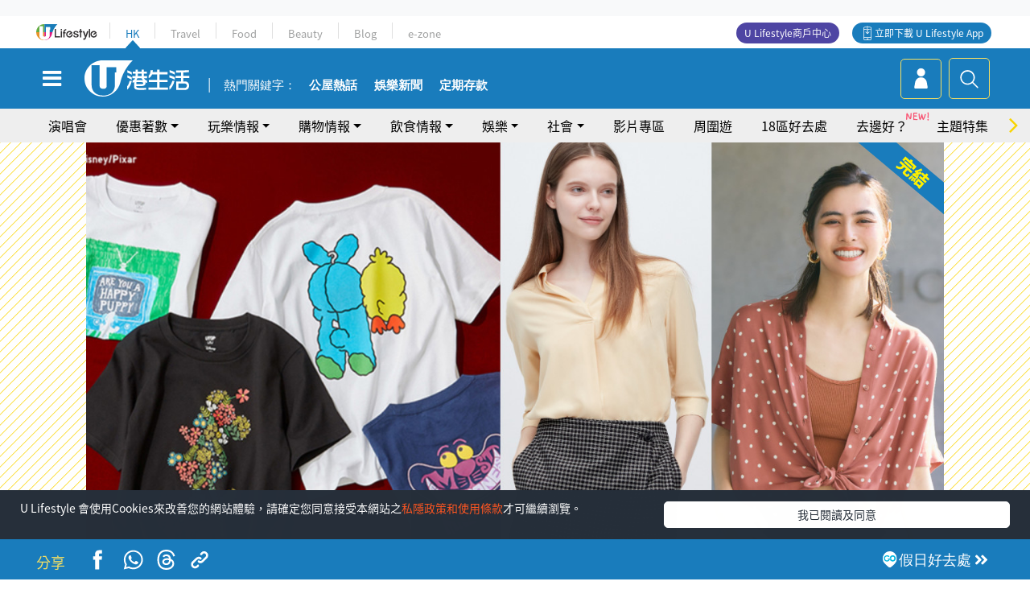

--- FILE ---
content_type: text/html; charset=UTF-8
request_url: https://hk.ulifestyle.com.hk/activity/detail/20010421/uniqlo%E6%84%9F%E8%AC%9D%E7%AF%80%E5%84%AA%E6%83%A0%E9%96%8B%E9%91%BC-%E4%B8%80%E9%80%A3%E5%85%A9%E6%98%9F%E6%9C%9F-%E9%81%8E%E7%99%BE%E6%AC%BE%E7%94%B7%E5%A5%B3%E8%A3%9D-%E8%BF%AA%E5%A3%AB%E5%B0%BCt%E6%81%A4-59%E8%B5%B7
body_size: 30264
content:
<!DOCTYPE html>
<html lang="zh-hk" xml:lang="zh-hk" xmlns="http://www.w3.org/1999/xhtml" xmlns:fb="http://ogp.me/ns/fb#">
<head>
<meta charset="utf-8">
<meta http-equiv="X-UA-Compatible" content="IE=edge">
<meta name="viewport" content="width=device-width, initial-scale=1.0, maximum-scale=1.0, user-scalable=0" />
<!-- The above 3 meta tags *must* come first in the head; any other head content must come *after* these tags -->
<title>UNIQLO感謝節優惠開鑼！一連兩星期！過百款男女裝/迪士尼T恤$59起！ | UHK 港生活</title>
<meta name="keywords" content="著數優惠, 時裝服飾, Disney, UNIQLO, 星球大戰, 著數, 購物優惠, UNIQLO, 服裝優惠, 感謝節, 迪士尼, PIXAR, MARVEL">
<meta name="description" content="一連兩星期的UNIQLO夏日感謝節即將於5月26日開鑼，率先睇首周（5月26日-6月1日）精選優惠，包括全新迪士尼主題UT、男女裝特價低至$59、推出購物回贈禮大送保冰袋。即睇3大UNIQLO感謝節攻略。">
<meta name="publisher" content="港生活">
<meta name="author" content="梁穎心">
<meta name="title" content="UNIQLO感謝節優惠開鑼！一連兩星期！過百款男女裝/迪士尼T恤$59起！">
<meta name="thumbnail" content="https://resource02.ulifestyle.com.hk/ulcms/content/article/thumbnail/1280x720/2023/05/20230522174034_4eb94627b51f930fb1ff96bf6b427e9f8878115a.jpg">
<link rel="shortcut icon" type="image/x-icon" href="/media/rv/images/ico/uhk.ico">
<link rel="icon" type="image/x-icon" href="/media/rv/images/ico/uhk.ico">
<link rel="apple-touch-icon" href="/media/rv/images/global/HK-120.png">
<link rel="apple-touch-icon" sizes="152x152" href="/media/rv/images/global/HK-152.png">
<link rel="apple-touch-icon" sizes="167x167" href="/media/rv/images/global/HK-167.png">
<link rel="apple-touch-icon" sizes="180x180" href="/media/rv/images/global/HK-180.png">
<meta name="robots" content="max-image-preview:large"><meta property="og:title" content="UNIQLO感謝節優惠開鑼！一連兩星期！過百款男女裝/迪士尼T恤$59起！"/>
<meta property="og:type" content="article"/>
<meta property="og:site_name" content="UHK 港生活"/>
<meta property="og:description" content="一連兩星期的UNIQLO夏日感謝節即將於5月26日開鑼，率先睇首周（5月26日-6月1日）精選優惠，包括全新迪士尼主題UT、男女裝特價低至$59、推出購物回贈禮大送保冰袋。即睇3大UNIQLO感謝節攻略。">
<meta property="article:publisher" content="https://www.facebook.com/hk.ulifestyle.com.hk/">
<meta property="article:author" content="https://www.facebook.com/hk.ulifestyle.com.hk/">
<meta property="og:image" content="https://resource02.ulifestyle.com.hk/ulcms/content/article/thumbnail/1280x720/2023/05/20230522174034_4eb94627b51f930fb1ff96bf6b427e9f8878115a.jpg" />
<meta property="og:image:width" content="1200" />
<meta property="og:image:height" content="630" />
<meta property="og:url" content="https://hk.ulifestyle.com.hk/activity/detail/20010421/uniqlo感謝節優惠開鑼-一連兩星期-過百款男女裝-迪士尼t恤-59起" />
<link rel="canonical" href="https://hk.ulifestyle.com.hk/activity/detail/20010421/uniqlo%E6%84%9F%E8%AC%9D%E7%AF%80%E5%84%AA%E6%83%A0%E9%96%8B%E9%91%BC-%E4%B8%80%E9%80%A3%E5%85%A9%E6%98%9F%E6%9C%9F-%E9%81%8E%E7%99%BE%E6%AC%BE%E7%94%B7%E5%A5%B3%E8%A3%9D-%E8%BF%AA%E5%A3%AB%E5%B0%BCt%E6%81%A4-59%E8%B5%B7">

<meta property="fb:app_id" content="693038404112139" />
<meta property="fb:pages" content="835266909851002">

<!-- Mobile app -->
<meta property="al:ios:url" content="fbulapp://hk.ulifestyle.com.hk/activity/detail/20010421"/>
<meta property="al:ios:app_store_id" content="511267431"/>
<meta property="al:ios:app_name" content="U Lifestyle：最Hit優惠及生活資訊平台"/>
<meta property="al:android:url" content="fbulapp://hk.ulifestyle.com.hk/activity/detail/20010421"/>
<meta property="al:android:package" content="com.hket.android.up"/>


<meta property="article:published_time" content="2023-05-22T18:30:00+0800" />
<meta property="article:modified_time" content="2023-05-22T19:22:20+0800" />

 
<meta property="al:web:should_fallback" content="true"/>

		<link rel="alternate" type="application/rss+xml" href="https://hk.ulifestyle.com.hk/server/ul/rss/googlenews/buy.html" />
	    <link rel="preload" href="" as="image" />    <link rel="preload" href="https://resource02.ulifestyle.com.hk/ulcms/content/article/thumbnail/1280x720/2023/05/20230522174034_4eb94627b51f930fb1ff96bf6b427e9f8878115a.jpg" as="image" />
<script async src="https://securepubads.g.doubleclick.net/tag/js/gpt.js"></script>

<link rel="preload" href="/media/rv/images/global/default1024x576.jpg" as="image">
<link rel="preload" href="" as="image">
<link rel="stylesheet" href="/media/rv/css/hk-critical-css.min.css?v=202601041313"/>


<script type='text/javascript'>var googletag = googletag || {};googletag.cmd = googletag.cmd || [];
window.gptAdSlots = [];window.responsiveAdSlots = [];window.responsiveAdSlots['desktop'] = [];window.responsiveAdSlots['mobile'] = [];var ad_formalTag = ["\u6d88\u8cbb","\u6d88\u8cbb\u8cc7\u8a0a","\u8457\u6578\u512a\u60e0","\u6d88\u8cbb","\u6d88\u8cbb\u7a2e\u985e","\u6642\u88dd\u670d\u98fe","\u5be6\u9ad4\u8a5e","\u54c1\u724c","Disney","\u5be6\u9ad4\u8a5e","\u54c1\u724c","UNIQLO","\u5be6\u9ad4\u8a5e","\u96fb\u8996\uff0f\u96fb\u5f71\uff0f\u96fb\u53f0\u7bc0\u76ee\u540d","\u661f\u7403\u5927\u6230"];var ad_keywordTag = ["\u8fea\u58eb\u5c3c","\u653b\u7565","\u5973\u88dd"," T \u6064","\u5713\u9818","\u7537\u5973\u88dd","\u4e3b\u984c","\u7279\u50f9","\u5075\u63a2","\u67ef\u5357","\u8a2d\u8a08","\u9001\u9650\u91cf","\u7537\u88dd","\u7cfb\u5217","\u8725\u876a\u7246","\u7a7a\u4e2d","\u98db\u7d22","\u51b0\u888b","\u569f\u73a9","\u8475\u76db","\u6236\u5916","\u6b77\u5947","\u6a02\u5712","\u540d\u984d","\u4eba\u6c23","\u52d5\u756b","\u9280\u9b42","\u8d85\u5f48\u6027","\u675f\u8173\u8932","\u95dc\u5361"];var ad_section = ["\u8cfc\u7269\u60c5\u5831","\u7f8e\u599d\u670d\u98fe"];googletag.cmd.push(function() {var mappingdiv_gpt_ad_1472555377034_1_1769560533 = googletag.sizeMapping().addSize([320, 200], [[300,250],[300,100]]).addSize([768, 200], [[728, 90]]).addSize([992, 200], [[728, 90],[970, 90], [970, 160], [970, 250]]).build();var slotdiv_gpt_ad_1472555377034_1_1769560533 = googletag.defineSlot('/183518426/UHK2_WebRP_ArticleDetails_Fixed1', [[300, 100], [300, 250], [728, 90], [970, 90], [970, 160], [970, 250]], 'div-gpt-ad-1501057686719-1-1769560533').defineSizeMapping(mappingdiv_gpt_ad_1472555377034_1_1769560533).addService(googletag.pubads()).setTargeting("article_id", "20010421").setTargeting("formal_tag", ad_formalTag).setTargeting("keyword", ad_keywordTag).setTargeting("section", ad_section);
				window.gptAdSlots.push(slotdiv_gpt_ad_1472555377034_1_1769560533);
googletag.pubads().enableSingleRequest();
googletag.enableServices();
});</script><!-- Begin comScore Tag -->
<script>
  var _comscore = _comscore || [];
  _comscore.push({ c1: "2", c2: "17810411" });
  (function() {
    var s = document.createElement("script"), el = document.getElementsByTagName("script")[0]; s.async = true;
    s.src = (document.location.protocol == "https:" ? "https://sb" : "http://b") + ".scorecardresearch.com/beacon.js";
    el.parentNode.insertBefore(s, el);
  })();
</script>
<noscript>
  <img src="http://b.scorecardresearch.com/p?c1=2&c2=17810411&cv=2.0&cj=1" />
</noscript>
<!-- End comScore Tag -->
</head><body>
<!-- dataLayer -->
<script>
  window.dataLayer = window.dataLayer || [];
      window.dataLayer.push({
	          'matomositeid': '6',
            'appsflyer' :{
                'smartBannerCode' : 'aef5d48e-6055-400f-a7f3-72c791609c6b'
            },
            'ga4measurementid' : 'G-PNGL2FGGQE',
    });
    
			window.dataLayer.push({
				'ga4': {
					'event_name': 'page_view',
					'author': '梁穎心',
					'category': '著數',
					'channel':'uhk',
					'content': {
						'id': '20010421',
						'type': 'article'
					},
					'publishdate': '2023-05-22 18:30:00',
					'service': 'article',
					'taglist': '著數,購物優惠,UNIQLO,服裝優惠,感謝節,迪士尼,PIXAR,MARVEL,著數優惠,時裝服飾,Disney,星球大戰',
					'video': {
						'program': 'NA'
					},
					'primary': {
						'main': '購物情報',
						'sub': '美妝服飾'
					},
					'pageurl': 'https://hk.ulifestyle.com.hk/activity/detail/20010421/uniqlo%E6%84%9F%E8%AC%9D%E7%AF%80%E5%84%AA%E6%83%A0%E9%96%8B%E9%91%BC-%E4%B8%80%E9%80%A3%E5%85%A9%E6%98%9F%E6%9C%9F-%E9%81%8E%E7%99%BE%E6%AC%BE%E7%94%B7%E5%A5%B3%E8%A3%9D-%E8%BF%AA%E5%A3%AB%E5%B0%BCt%E6%81%A4-59%E8%B5%B7',
                    'text': 'NA',
					'screen': 'NA',
					'pagename': 'UNIQLO感謝節優惠開鑼！一連兩星期！過百款男女裝/迪士尼T恤$59起！ | UHK 港生活',
					'experiment': document.body.dataset.experiment,
					'utm': 'NA'
				}
			});  </script>

<script>
  (function(i,s,o,g,r,a,m){i['GoogleAnalyticsObject']=r;i[r]=i[r]||function(){
  (i[r].q=i[r].q||[]).push(arguments)},i[r].l=1*new Date();a=s.createElement(o),
  m=s.getElementsByTagName(o)[0];a.async=1;a.src=g;m.parentNode.insertBefore(a,m)
  })(window,document,'script','//www.google-analytics.com/analytics.js','ga');

  ga('create', 'UA-45611067-1', 'ulifestyle.com.hk');
  ga('require', 'GTM-MCVXDG6');
  
  ga('set', { 'dimension11': '梁穎心', 'dimension13': '實體詞,電視／電影／電台節目名,星球大戰,品牌,UNIQLO,Disney,消費,消費種類,時裝服飾,消費資訊,著數優惠,著數,購物優惠,服裝優惠,感謝節,迪士尼,PIXAR,MARVEL', 'dimension14': '2023/05/22' });  
  ga('send', 'pageview');
	
</script>
<!-- Google Tag Manager -->
<noscript><iframe src="//www.googletagmanager.com/ns.html?id=GTM-KGZHX8"
height="0" width="0" style="display:none;visibility:hidden"></iframe></noscript>
<script>(function(w,d,s,l,i){w[l]=w[l]||[];w[l].push({'gtm.start':
new Date().getTime(),event:'gtm.js'});var f=d.getElementsByTagName(s)[0],
j=d.createElement(s),dl=l!='dataLayer'?'&l='+l:'';j.async=true;j.src=
'//www.googletagmanager.com/gtm.js?id='+i+dl;f.parentNode.insertBefore(j,f);
})(window,document,'script','dataLayer','GTM-KGZHX8');</script>
<!-- End Google Tag Manager -->
<!-- DFP campaign -->
<script>
function getCookie(key) {
var ck = document.cookie.split(';');
for (var i = 0; i < ck.length; i++) {
var item = ck[i].replace(/^[\s\uFEFF\xA0]+|[\s\uFEFF\xA0]+$/g, '');
if ((new RegExp('^' + key + '=')).test(item)) {
return item.replace(/^[^=]+=/, '');
}
}
return undefined;
}
var hket_tm = getCookie('hket_tm');
if (hket_tm != null) {
var audience = hket_tm.substr(hket_tm.indexOf(',') + 1);
if (audience != null) {
googletag.cmd.push(function() {
googletag.pubads().setTargeting("audience", audience);
});
}
}
</script>
<!-- End DFP campaign -->

<!-- Matomo -->
<script type="text/javascript">
  var _paq = _paq || [];
  /* tracker methods like "setCustomDimension" should be called before "trackPageView" */
  if(getCookie('_AISID_')){
    _paq.push(['setUserId', getCookie('_AISID_')]);
  }
  _paq.push(['setCustomDimension', customDimensionId = 1, customDimensionValue = 'uhk']);
  _paq.push(['setCustomDimension', customDimensionId = 2, customDimensionValue = 20010421]);
    (function() {
		var u="//dw.hketgroup.com/analysis01/";
    _paq.push(['setTrackerUrl', u+'piwik.php']);
    _paq.push(['setSiteId', '6']);
    var d=document, g=d.createElement('script'), s=d.getElementsByTagName('script')[0];
    g.type='text/javascript'; g.async=true; g.defer=true; g.src=u+'piwik.js'; s.parentNode.insertBefore(g,s);
  })();
</script>
<!-- End Matomo Code --><!-- start header -->

<!-- Slide menu-->
<nav class="menu">
    <div class="ul-branding">
        <div class="ul-logo">
            <a href="https://www.ulifestyle.com.hk">
                 <img src="/media/rv/images/global/ul-logo.svg?v=2" alt="" height="20" />
            </a>
        </div>
        <div class="right">
            <button class="navbar-toggler pull-xs-left" id="close-mobile-menu" type="button">
                <i class="fa fa-times" aria-hidden="true"></i>
            </button>
        </div>
    </div>
    <div class="channel-indicator">
        <div class="all-channels">
																					<div class="channel hk-active"><a href="https://hk.ulifestyle.com.hk" title="HK">HK</a></div>
																		<div class="channel"><a href="https://travel.ulifestyle.com.hk" title="Travel">Travel</a></div>
																		<div class="channel"><a href="https://food.ulifestyle.com.hk" title="Food">Food</a></div>
																		<div class="channel"><a href="https://beauty.ulifestyle.com.hk" title="Beauty">Beauty</a></div>
																		<div class="channel"><a href="http://blog.ulifestyle.com.hk" title="Blog">Blog</a></div>
																		<div class="channel"><a href="https://ezone.ulifestyle.com.hk/" title="e-zone">e-zone</a></div>
								        </div>
      <div class="hk-tagline">港玩港食港生活</div>
    </div>
    <div class="inner"  bgcolor="" >
        <ul class="content-section">
					<li>
                    <i>&nbsp;</i><a href="https://www.ulifestyle.com.hk/member">會員登入</a>/ <a href="https://www.ulifestyle.com.hk/member">登記</a>
                    <div class="fb-login"><a href="https://login.ulifestyle.com.hk/cas/login?autoFacebookLogin=true&service=https%3A%2F%2Fhk.ulifestyle.com.hk%3A443%2Faccount.html%3Faction%3Dlogin" style="line-height:0px;"><img src="/media/rv/images/global/btn-fb-login.png" width="52" height="20"></a></div>
                    <div class="fb-login"><a href="https://login.ulifestyle.com.hk/cas/login?autoGoogleLogin=true&service=https%3A%2F%2Fhk.ulifestyle.com.hk%3A443%2Faccount.html%3Faction%3Dlogin" style="line-height:0px;"><img src="/media/rv/images/global/btn-google-login.png" width="51" height="20"></a></div>
                </li><li><i>&nbsp;</i><a href="/category/101/玩樂情報" onclick="menuOnClickHandler('Left Menu Button 1',$(this).html());">玩樂情報</a></li><li><i>&nbsp;</i><a href="/category/102/購物情報" onclick="menuOnClickHandler('Left Menu Button 2',$(this).html());">購物情報</a></li><li><i>&nbsp;</i><a href="/category/103/飲食情報" onclick="menuOnClickHandler('Left Menu Button 3',$(this).html());">飲食情報</a></li><li><i>&nbsp;</i><a href="/offer/105/優惠著數" onclick="menuOnClickHandler('Left Menu Button 4',$(this).html());">優惠著數</a></li><li><i>&nbsp;</i><a href="/topic" onclick="menuOnClickHandler('Left Menu Button 5',$(this).html());">熱話</a></li><li><i>&nbsp;</i><a href="/theme" onclick="menuOnClickHandler('Left Menu Button 6',$(this).html());">主題特集</a></li><li><i>&nbsp;</i><a href="/tour" onclick="menuOnClickHandler('Left Menu Button 7',$(this).html());">周圍遊</a></li><li><i>&nbsp;</i><a href="/district" onclick="menuOnClickHandler('Left Menu Button 8',$(this).html());">18區好去處</a></li><li><i>&nbsp;</i><a href="/app" onclick="menuOnClickHandler('Left Menu Button 9',$(this).html());">App獨家</a></li><li><i>&nbsp;</i><a href="https://www.ulifestyle.com.hk/community/theme/%E6%89%93%E5%8D%A1%E7%86%B1%E9%BB%9E/f837a072-21ec-4184-8318-4aee1abb2f95?utm_source=hamburgermenu&utm_medium=website&utm_content=uhk" onclick="menuOnClickHandler('Left Menu Button 10',$(this).html());">去邊好？</a></li><li><i>&nbsp;</i><a href="/video" onclick="menuOnClickHandler('Left Menu Button 11',$(this).html());">影片專區</a></li>
		        </ul>
        <ul class="other-section">
            <li><i>&nbsp;</i><a target="_blank" href="https://www.ulifestyle.com.hk/member/campaign?channel=uhk&utm_source=hamburgermenu&utm_medium=website&utm_content=uhk" onclick="menuOnClickHandler('Left Menu Button ',$(this).html());">會員活動</a></li>
            <li><i>&nbsp;</i><a target="_blank" href="https://www.ulifestyle.com.hk/member/jetsoreward?channel=uhk&utm_source=hamburgermenu&utm_medium=website&utm_content=uhk" onclick="menuOnClickHandler('Left Menu Button 1',$(this).html());">專享優惠</a></li>
            <li><i>&nbsp;</i><a target="_blank" href="https://www.ulifestyle.com.hk/member/newsletter?channel=uhk&utm_source=hamburgermenu&utm_medium=website&utm_content=uhk" onclick="menuOnClickHandler('Left Menu Button 2',$(this).html());">會員通訊</a></li>
            <li><i>&nbsp;</i><a target="_blank" href="https://www.ulifestyle.com.hk/merchantcenter/recruit/?utm_source=hamburgermenu&utm_medium=website&utm_campaign=merchantcenter&utm_content=uhk" onclick="menuOnClickHandler('Left Menu Button 3',$(this).html());">U Lifestyle商戶中心</a></li>
            <li><i>&nbsp;</i><a href="https://www.ulifestyle.com.hk/aboutus" onclick="menuOnClickHandler('Left Menu Button 4',$(this).html());">關於我們</a></li>
        </ul>
        <div class="mobile-menu-bottom">
            <div class="row">
                <div class="col-12">
                    <span>關注我們</span>
                </div>
                <div class="col-12">
                    <div class="button"><a class="ga4 ga4-social-follow" href="https://www.facebook.com/hk.ulifestyle.com.hk"><i class="fa fa-facebook" aria-hidden="true"></i></a></div>
                    <div class="button"><a class="ga4 ga4-social-follow" href="https://www.instagram.com/ulifestylehk/"><i class="fa fa-instagram" aria-hidden="true"></i></a></div>
                    <div class="button"><a class="ga4 ga4-social-follow" href="https://www.youtube.com/c/HK港生活ULifestylehk"><i class="fa fa-youtube-play" aria-hidden="true"></i></a></div>
                    <div class="button"><a class="ga4 ga4-social-follow" href="https://t.me/ulifestylechannel"><i class="fa fa-telegram" aria-hidden="true"></i></a></div>  
                </div>
                <div class="col-12">
                    <span>立即下載U Lifestyle手機應用程式</span>
                </div>
				<div class="apps-download col-12">
					<a href="https://resource02.ulifestyle.com.hk/ulapp/deeplink.html?utm_source=hamburgerios&utm_medium=website&utm_campaign=uhk_hamburgerios&ct=uhk_hamburgerios&utm_content=uhk&link=https%3A%2F%2Fwww.ulifestyle.com.hk%2Flog%2Foutgoing%3Futm_source%3Dhamburgerios%26utm_medium%3Dwebsite%26utm_campaign%3Duhk_hamburgerios%26ct%3Duhk_hamburgerios%26utm_content%3Duhk%26next%3Dhttps%3A%2F%2Fapps.apple.com%2Fhk%2Fapp%2Fu-lifestyle%2Fid511267431" target="_blank" onclick="ga('send','event','Hamburger Menu','App Store Download Button',window.location.href);" data-function="ios"><img class="apps" src="/media/rv/images/global/AppStore.png" style="display:inline-block; vertical-align:middle" alt="App Store" width="109" height="40"></a>
                    <a href="https://resource02.ulifestyle.com.hk/ulapp/deeplink.html?utm_source=hamburgerandroid&utm_medium=website&utm_campaign=uhk_hamburgerandroid&ct=uhk_hamburgerandroid&utm_content=uhk&link=https%3A%2F%2Fwww.ulifestyle.com.hk%2Flog%2Foutgoing%3Futm_source%3Dhamburgerandroid%26utm_medium%3Dwebsite%26utm_campaign%3Duhk_hamburgerandroid%26ct%3Duhk_hamburgerandroid%26utm_content%3Duhk%26next%3Dhttps%3A%2F%2Fplay.google.com%2Fstore%2Fapps%2Fdetails%3Fid%3Dcom.hket.android.up%26hl%3Dzh_HK" target="_blank" onclick="ga('send','event','Hamburger Menu','Google Play Download Button',window.location.href);" data-function="android"><img class="apps" src="/media/rv/images/global/Google_Play.png" style="display:inline-block; vertical-align:middle" alt="Play Store" width="135" height="40">
                    </a>
                </div>
                <div class="clear"></div>
            </div>
            <div class="col-12">
                <span class="copyright">香港經濟日報版權所有©2026</span>
            </div>
            <div class="clear"></div>
        </div>
    </div>
</nav>
<!--/ Slide menu-->

<div class="site-container">
  <div class="site-pusher">
    <!--bg-hkblue-->

<header>
	<section class="bg-light">
        <div class="ad-zone-desktop" data-for="top-banner" align="center">
            <div class="ad-zone" data-banner-id="top-banner">
                <div id='div-gpt-ad-1501057686719-1-1769560533' >
<script type='text/javascript'>
//googletag.cmd.push(function() { googletag.display('div-gpt-ad-1501057686719-1-1769560533'); });
</script>
</div>            </div>
        </div>
    </section>
    <div id="desktop-channel-indicator" class="container">
    <!-- ul Menu -->
        <div id="ul-menu" class="">
            <div class="logo"><a href="https://www.ulifestyle.com.hk"><img src="/media/rv/images/global/ul-logo.svg?v=2" alt="" height="20" /></a></div>
            <div class="all-channels">
																			<div class="v-line"></div>
					<div class="channel"><a href="https://hk.ulifestyle.com.hk" title="HK">HK</a></div>
																<div class="v-line"></div>
					<div class="channel"><a href="https://travel.ulifestyle.com.hk" title="Travel">Travel</a></div>
																<div class="v-line"></div>
					<div class="channel"><a href="https://food.ulifestyle.com.hk" title="Food">Food</a></div>
																<div class="v-line"></div>
					<div class="channel"><a href="https://beauty.ulifestyle.com.hk" title="Beauty">Beauty</a></div>
																<div class="v-line"></div>
					<div class="channel"><a href="http://blog.ulifestyle.com.hk" title="Blog">Blog</a></div>
																<div class="v-line"></div>
					<div class="channel"><a href="https://ezone.ulifestyle.com.hk/" title="e-zone">e-zone</a></div>
										</div>
    		<div class="UHK appdownload">
				<i class="icon"></i><a class="ga4-download" href="https://resource02.ulifestyle.com.hk/ulapp/deeplink.html?link=https%3A%2F%2Fwww.ulifestyle.com.hk%2Flog%2Foutgoing%3Futm_source%3Dtopbutton%26utm_medium%3Dwebsite%26utm_campaign%3Duhk_topbutton%26utm_content%3Duhk%26next%3Dhttp%3A%2F%2Fhk.ulifestyle.com.hk%2Fhtml%2Fedm%2FappLanding&ct=uhk_topbutton&utm_campaign=uhk_topbutton" title="立即下載 U Lifestyle App" target="_blank" onclick="ga('send','event','Top Bar','下載U Lifestyle App',window.location.href);ga4click(this);">立即下載 U Lifestyle App</a>
			</div>
			<div class="appdownload" style="background-color:#4e45a3">
				<a href="https://www.ulifestyle.com.hk/merchantcenter/recruit/?utm_source=topbutton&utm_medium=website&utm_campaign=merchantcenter&utm_content=uhk&ct=merchantcenter&utm_campaign=merchantcenter " title="ULifestyle商戶中心" target="_blank">U Lifestyle商戶中心</a>
			</div>
        </div>
    </div>
    <!-- /.ul menu -->
    <div class="clear"></div>
</header>

    <!-- Global Menu -->
    <div id="global-menu">
		<div id="global-menu-wrapper" style="position:relative;">
			<!-- Keyword Search -->
			<div id="keyword-search">
				<div class="container">
					<div class="inner">
						<div id="globalsearch-widget" class="col-sm-8 col-md-8 col-lg-8 col-xl-8 pull-right">  
							<div class="sumbit-section">
							<!-- keyword input -->
								<div class="col-sm-12 col-md-12 col-lg-12 col-xl-12 pull-right no-padding">
									<form id="global-search-form" action="https://hk.ulifestyle.com.hk/search" method="get" autocomplete="off">
										<div class="globalsearch-input">
											<div class="input-select autocomplete">
												<input type="text" name="q" id="keywordsearch" placeholder="輸入關鍵字" itemprop="query-input">
												<span class="underline"></span>
											</div>
											<div class="close-section">
												<button class="navbar-toggler pull-xs-left" id="close-mobile-search" type="button"><img src="/media/rv/images/global/close-01.jpg" width="54" height="54"></button>
											</div>
										</div>
										<button id="global-search-submit" type="submit" onclick="searchBtnHandler('Keyword Search Button',window.location.href);">搜尋</button>
									</form>
								</div>
								<div class="clear"></div>
							</div>
							<div class="clear"></div>
						</div>
						<div class="suggest-search col-sm-4 col-md-4 col-lg-4 col-xl-4 pull-left">
							<h5>熱門搜尋:</h5>
							<ul class="tag-btn">
																									<li><a href="https://bit.ly/49IqkG6" onclick="searchBtnHandler('Hot Search Items',$(this).attr('href'));">打卡攻略持續更新</a></li><li><a href="https://bit.ly/4bPnTn3" onclick="searchBtnHandler('Hot Search Items',$(this).attr('href'));">美食社群熱話</a></li><li><a href="https://resource02.ulifestyle.com.hk/ulapp/deeplink.html?link=https%3A%2F%2Fwww.ulifestyle.com.hk%2Flog%2Foutgoing%3Futm_source%3Dhotsearch%26utm_medium%3Dwebsite%26utm_content%3Duhk%26next%3Dhttp%3A%2F%2Fhk.ulifestyle.com.hk%2Fhtml%2Fedm%2FappLanding&ct=uhk_hotsearch&utm_campaign=uhk_hotsearch" onclick="searchBtnHandler('Hot Search Items',$(this).attr('href'));">ULifestyle應用程式</a></li><li><a href="https://resource02.ulifestyle.com.hk/ulapp/deeplink.html?link=https%3A%2F%2Fwww.ulifestyle.com.hk%2Flog%2Foutgoing%3Futm_source%3Dsearch%26utm_medium%3Dwebsite%26utm_campaign%3Duhk_flashjetso%26utm_content%3Duhk%26next%3Dulapp%3A%2F%2Fwww.ulifestyle.com.hk%2Freward_list%2F42&ct=uhk_flashjetso&utm_campaign=uhk_flashjetso" onclick="searchBtnHandler('Hot Search Items',$(this).attr('href'));">限時搶</a></li><li><a href="https://resource02.ulifestyle.com.hk/ulapp/deeplink.html?link=https%3A%2F%2Fwww.ulifestyle.com.hk%2Flog%2Foutgoing%3Futm_source%3Dhotsearch%26utm_medium%3Dwebsite%26utm_campaign%3Dujetso%26utm_content%3Duhk%26next%3Dulapp%3A%2F%2Fwww.ulifestyle.com.hk%2Fjetso_market_list&ct=uhk_hotsearch&utm_campaign=uhk_hotsearch" onclick="searchBtnHandler('Hot Search Items',$(this).attr('href'));">UJetso禮物放送</a></li><li><a href="https://www.ulifestyle.com.hk/merchantcenter/recruit/?utm_source=search&utm_medium=website&utm_campaign=merchantcenter&utm_content=uhk&ct=merchantcenter&utm_campaign=merchantcenter" onclick="searchBtnHandler('Hot Search Items',$(this).attr('href'));">U Lifestyle商戶中心</a></li><li><a href="https://hk.ulifestyle.com.hk/search?q=%E6%B8%9B%E5%83%B9%E5%84%AA%E6%83%A0" onclick="searchBtnHandler('Hot Search Items',$(this).attr('href'));">減價優惠</a></li><li><a href="https://hk.ulifestyle.com.hk/district" onclick="searchBtnHandler('Hot Search Items',$(this).attr('href'));">香港好去處</a></li><li><a href="https://hk.ulifestyle.com.hk/activity/detail/20038711/2024%E8%A6%AA%E5%AD%90%E5%A5%BD%E5%8E%BB%E8%99%95-%E9%A6%99%E6%B8%AF%E8%A6%AA%E5%AD%90%E5%A5%BD%E5%8E%BB%E8%99%95%E6%8E%A8%E8%96%A6-%E5%B7%A5%E4%BD%9C%E5%9D%8A-%E5%AE%A4%E5%85%A7%E9%81%8A%E6%A8%82%E5%A0%B4-%E6%88%B6%E5%A4%96%E6%94%BE%E9%9B%BB%E6%B4%BB%E5%8B%95/2" onclick="searchBtnHandler('Hot Search Items',$(this).attr('href'));">親子好去處</a></li><li><a href="https://hk.ulifestyle.com.hk/activity/detail/20030149/%E7%94%9F%E6%97%A5%E5%8E%BB%E9%82%8A%E5%A5%BD-%E9%A6%99%E6%B8%AF%E7%94%9F%E6%97%A5%E5%A5%BD%E5%8E%BB%E8%99%95%E5%8F%8A%E6%85%B6%E7%A5%9D%E7%94%9F%E6%97%A5%E6%B4%BB%E5%8B%95-%E9%99%84%E5%A3%BD%E6%98%9F%E5%84%AA%E6%83%A0" onclick="searchBtnHandler('Hot Search Items',$(this).attr('href'));">生日好去處及優惠</a></li>
																<style>
									.suggest-search > ul > li:nth-child(n+11){
										display: none;
									}
								</style>
							</ul>
							<div class="clear"></div>
						</div>
					</div>
				</div>
			</div>
			<!--/. Keyword Search -->
			<div class="container">
				<div id="global-left">
					<button class="navbar-toggler pull-xs-left" id="navbarSideButton" type="button"><i class="fa fa-bars" aria-hidden="true"></i></button>
				</div>
				<div id="global-center" class="ha-header-front">
					<div class="logo">
						<a href="https://hk.ulifestyle.com.hk"><img src="/media/rv/images/global/hk-logo.svg?v=3" width="132" height="45"></a>
					</div>
															<section id="global-menu-hotsearch-keywords">
						<div class="container min-scroll-b">
							<ul class="owl-carousel" id="global-menu-hotsearch-keywords-owl-carousel">
							<li class="item">
								<p class="" style="">熱門關鍵字：</p>
							</li>
															<li class="item">
									<a class="ga4 ga4-hot-keyword-tap" target="_blank" href="https://hk.ulifestyle.com.hk/ftag/12001/%E5%85%AC%E5%B1%8B" data-position="熱門關鍵字">公屋熱話</a>
								</li>
															<li class="item">
									<a class="ga4 ga4-hot-keyword-tap" target="_blank" href="https://hk.ulifestyle.com.hk/category/10415/%E5%A8%9B%E6%A8%82" data-position="熱門關鍵字">娛樂新聞</a>
								</li>
															<li class="item">
									<a class="ga4 ga4-hot-keyword-tap" target="_blank" href="https://hk.ulifestyle.com.hk/category/10404/%E7%90%86%E8%B2%A1" data-position="熱門關鍵字">定期存款</a>
								</li>
														</ul>
						</div>
						<div class="clear"></div>
					</section>
									</div>
				<div id="global-right">
									<a class="login" href="https://www.ulifestyle.com.hk/member"><i class="icon topuser" aria-hidden="true"></i></a>
									<a class="search ga4-search" class="navbar-toggler pull-xs-left" id="search-keyword-btn" href="javascript: voild(0);" onclick="searchBtnHandler('Global Search Button',window.location.href);ga4click(this);"><i class="icon topsearch" aria-hidden="true"></i></a>
				</div>
			</div>
		</div>
    </div>
<!-- Section Nav -->
<section id="section-bar" style="position:relative;height: 42px;">
	<div class="container min-scroll-b">
		<ul class="owl-carousel" id="section-bar-owl-carousel" style="display:block!important;">
		
								<li class="item ">
													<a class="ga4 ga4-menu-bar-tap "  href="https://ugo-hk.com/concert-calendar" onclick="menuOnClickHandler('Top Menu Button 1',$(this).html());">演唱會</a>
							</li>
								<li class="item ">
													<a class="ga4 ga4-menu-bar-tap  dropdown-toggle dropdown-1"  aria-expanded="false" data-dropdown="1">優惠著數</a>
												</li>
								<li class="item ">
													<a class="ga4 ga4-menu-bar-tap  dropdown-toggle dropdown-2"  aria-expanded="false" data-dropdown="2">玩樂情報</a>
												</li>
								<li class="item ">
													<a class="ga4 ga4-menu-bar-tap  dropdown-toggle dropdown-3"  aria-expanded="false" data-dropdown="3">購物情報</a>
												</li>
								<li class="item ">
													<a class="ga4 ga4-menu-bar-tap  dropdown-toggle dropdown-4"  aria-expanded="false" data-dropdown="4">飲食情報</a>
												</li>
								<li class="item ">
													<a class="ga4 ga4-menu-bar-tap  dropdown-toggle dropdown-5"  aria-expanded="false" data-dropdown="5">娛樂</a>
												</li>
								<li class="item ">
													<a class="ga4 ga4-menu-bar-tap  dropdown-toggle dropdown-6"  aria-expanded="false" data-dropdown="6">社會</a>
												</li>
								<li class="item ">
													<a class="ga4 ga4-menu-bar-tap "  href="/video" onclick="menuOnClickHandler('Top Menu Button 8',$(this).html());">影片專區</a>
							</li>
								<li class="item ">
													<a class="ga4 ga4-menu-bar-tap "  href="/tour" onclick="menuOnClickHandler('Top Menu Button 9',$(this).html());">周圍遊</a>
							</li>
								<li class="item ">
													<a class="ga4 ga4-menu-bar-tap "  target="_blank"  href="/district" onclick="menuOnClickHandler('Top Menu Button 10',$(this).html());">18區好去處</a>
							</li>
								<li class="item ">
				<style>ul#section-bar-owl-carousel .item{position:relative;}</style><img src="https://blog.ulifestyle.com.hk/assets/image/NEW.gif" style="opacity: 1;position: absolute;top: 3px;right: -18px;width: 32px;">									<a class="ga4 ga4-menu-bar-tap ga4-button-tap" data-utm="uhkmenubar"  href="https://www.ulifestyle.com.hk/community/theme/%E6%89%93%E5%8D%A1%E7%86%B1%E9%BB%9E/f837a072-21ec-4184-8318-4aee1abb2f95?utm_source=sectionbar&utm_medium=website&utm_content=uhk" onclick="menuOnClickHandler('Top Menu Button 11',$(this).html());">去邊好？</a>
							</li>
								<li class="item ">
													<a class="ga4 ga4-menu-bar-tap "  href="/theme" onclick="menuOnClickHandler('Top Menu Button 12',$(this).html());">主題特集</a>
							</li>
								<li class="item ">
													<a class="ga4 ga4-menu-bar-tap "  href="/feature/mall" onclick="menuOnClickHandler('Top Menu Button 13',$(this).html());">商場情報</a>
							</li>
								<li class="item ">
													<a class="ga4 ga4-menu-bar-tap "  target="_blank"  href="https://www.ulifestyle.com.hk/member/campaign?channel=uhk&utm_source=sectionbar&utm_medium=website&utm_content=uhk" onclick="menuOnClickHandler('Top Menu Button 14',$(this).html());">會員活動</a>
							</li>
								<li class="item ">
													<a class="ga4 ga4-menu-bar-tap "  target="_blank"  href="https://www.ulifestyle.com.hk/member/jetsoreward?channel=uhk&utm_source=sectionbar&utm_medium=website&utm_content=uhk" onclick="menuOnClickHandler('Top Menu Button 15',$(this).html());">專享優惠</a>
							</li>
				</ul>
					<div class="dropdown-menu top-menu-dropdown dropdown-1" id="dropdown-list-1" data-dropdown="1">
				<div class="scroll-wrapper">
					<div class="row">
						<a class="ga4 ga4-menu-bar-tap dropdown-item main" href="/offer/105/優惠著數">優惠著數</a>
					</div><hr>
					<div class="row">
													<a class="ga4 ga4-menu-bar-tap dropdown-item sub" href="/offer/%E7%B6%B2%E8%B3%BC%E5%84%AA%E6%83%A0?cat=108">網購優惠</a>
													<a class="ga4 ga4-menu-bar-tap dropdown-item sub" href="/offer/%E7%8E%A9%E6%A8%82%E5%84%AA%E6%83%A0?cat=101">玩樂優惠</a>
													<a class="ga4 ga4-menu-bar-tap dropdown-item sub" href="/offer/%E8%B3%BC%E7%89%A9%E5%84%AA%E6%83%A0?cat=102">購物優惠</a>
													<a class="ga4 ga4-menu-bar-tap dropdown-item sub" href="/offer/%E9%A3%B2%E9%A3%9F%E5%84%AA%E6%83%A0?cat=103">飲食優惠</a>
													<a class="ga4 ga4-menu-bar-tap dropdown-item sub" href="https://www.ulifestyle.com.hk/member/jetsoreward?channel=uhk&utm_source=menu&utm_medium=website&utm_content=uhk">會員優惠</a>
													<a class="ga4 ga4-menu-bar-tap dropdown-item sub" href="/category/10207/%E9%96%8B%E5%80%89">開倉優惠</a>
											</div>
				</div>
			</div>
					<div class="dropdown-menu top-menu-dropdown dropdown-2" id="dropdown-list-2" data-dropdown="2">
				<div class="scroll-wrapper">
					<div class="row">
						<a class="ga4 ga4-menu-bar-tap dropdown-item main" href="/category/101/玩樂情報">玩樂情報</a>
					</div><hr>
					<div class="row">
													<a class="ga4 ga4-menu-bar-tap dropdown-item sub" href="/category/101/%E7%8E%A9%E6%A8%82%E6%83%85%E5%A0%B1?cat=10101">活動展覽</a>
													<a class="ga4 ga4-menu-bar-tap dropdown-item sub" href="/category/101/%E7%8E%A9%E6%A8%82%E6%83%85%E5%A0%B1?cat=106">商場</a>
													<a class="ga4 ga4-menu-bar-tap dropdown-item sub" href="/category/101/%E7%8E%A9%E6%A8%82%E6%83%85%E5%A0%B1?cat=10103">戶外郊遊</a>
													<a class="ga4 ga4-menu-bar-tap dropdown-item sub" href="/category/101/%E7%8E%A9%E6%A8%82%E6%83%85%E5%A0%B1?cat=10102">酒店住宿</a>
													<a class="ga4 ga4-menu-bar-tap dropdown-item sub" href="/category/101/%E7%8E%A9%E6%A8%82%E6%83%85%E5%A0%B1?cat=10104">室內好去處</a>
													<a class="ga4 ga4-menu-bar-tap dropdown-item sub" href="/category/101/%E7%8E%A9%E6%A8%82%E6%83%85%E5%A0%B1?cat=10105">主題樂園</a>
											</div>
				</div>
			</div>
					<div class="dropdown-menu top-menu-dropdown dropdown-3" id="dropdown-list-3" data-dropdown="3">
				<div class="scroll-wrapper">
					<div class="row">
						<a class="ga4 ga4-menu-bar-tap dropdown-item main" href="/category/102/購物情報">購物情報</a>
					</div><hr>
					<div class="row">
													<a class="ga4 ga4-menu-bar-tap dropdown-item sub" href="/category/102/%E8%B3%BC%E7%89%A9%E6%83%85%E5%A0%B1?cat=10203">新品開箱</a>
													<a class="ga4 ga4-menu-bar-tap dropdown-item sub" href="/category/102/%E8%B3%BC%E7%89%A9%E6%83%85%E5%A0%B1?cat=10208">商店速報</a>
													<a class="ga4 ga4-menu-bar-tap dropdown-item sub" href="/category/102/%E8%B3%BC%E7%89%A9%E6%83%85%E5%A0%B1?cat=105">減價優惠</a>
													<a class="ga4 ga4-menu-bar-tap dropdown-item sub" href="/category/102/%E8%B3%BC%E7%89%A9%E6%83%85%E5%A0%B1?cat=108">網購</a>
													<a class="ga4 ga4-menu-bar-tap dropdown-item sub" href="/category/102/%E8%B3%BC%E7%89%A9%E6%83%85%E5%A0%B1?cat=10202">生活百貨</a>
													<a class="ga4 ga4-menu-bar-tap dropdown-item sub" href="/category/102/%E8%B3%BC%E7%89%A9%E6%83%85%E5%A0%B1?cat=10209">電子產品</a>
													<a class="ga4 ga4-menu-bar-tap dropdown-item sub" href="/category/10207/%E9%96%8B%E5%80%89">開倉優惠</a>
											</div>
				</div>
			</div>
					<div class="dropdown-menu top-menu-dropdown dropdown-4" id="dropdown-list-4" data-dropdown="4">
				<div class="scroll-wrapper">
					<div class="row">
						<a class="ga4 ga4-menu-bar-tap dropdown-item main" href="/category/103/飲食情報">飲食情報</a>
					</div><hr>
					<div class="row">
													<a class="ga4 ga4-menu-bar-tap dropdown-item sub" href="/category/103/%E9%A3%B2%E9%A3%9F%E6%83%85%E5%A0%B1?cat=10302">新品開箱</a>
													<a class="ga4 ga4-menu-bar-tap dropdown-item sub" href="/category/103/%E9%A3%B2%E9%A3%9F%E6%83%85%E5%A0%B1?cat=10301">餐廳情報</a>
													<a class="ga4 ga4-menu-bar-tap dropdown-item sub" href="/category/103/%E9%A3%B2%E9%A3%9F%E6%83%85%E5%A0%B1?cat=105">飲食優惠</a>
													<a class="ga4 ga4-menu-bar-tap dropdown-item sub" href="/category/103/%E9%A3%B2%E9%A3%9F%E6%83%85%E5%A0%B1?cat=10305">外賣</a>
													<a class="ga4 ga4-menu-bar-tap dropdown-item sub" href="/category/103/%E9%A3%B2%E9%A3%9F%E6%83%85%E5%A0%B1?cat=10303">自助餐</a>
													<a class="ga4 ga4-menu-bar-tap dropdown-item sub" href="/category/103/%E9%A3%B2%E9%A3%9F%E6%83%85%E5%A0%B1?ftag=1484%2C1663%2C21154">放題火鍋</a>
													<a class="ga4 ga4-menu-bar-tap dropdown-item sub" href="/category/103/%E9%A3%B2%E9%A3%9F%E6%83%85%E5%A0%B1?cat=10304">Café</a>
													<a class="ga4 ga4-menu-bar-tap dropdown-item sub" href="/category/103/%E9%A3%B2%E9%A3%9F%E6%83%85%E5%A0%B1?ftag=2390%2C913%2C616">甜品下午茶</a>
											</div>
				</div>
			</div>
					<div class="dropdown-menu top-menu-dropdown dropdown-5" id="dropdown-list-5" data-dropdown="5">
				<div class="scroll-wrapper">
					<div class="row">
						<a class="ga4 ga4-menu-bar-tap dropdown-item main" href="/category/10415/%E5%A8%9B%E6%A8%82">娛樂</a>
					</div><hr>
					<div class="row">
													<a class="ga4 ga4-menu-bar-tap dropdown-item sub" href="/category/10410/%E9%9B%BB%E5%BD%B1%E5%8A%87%E9%9B%86">電影劇集</a>
											</div>
				</div>
			</div>
					<div class="dropdown-menu top-menu-dropdown dropdown-6" id="dropdown-list-6" data-dropdown="6">
				<div class="scroll-wrapper">
					<div class="row">
						<a class="ga4 ga4-menu-bar-tap dropdown-item main" href="/topic">社會</a>
					</div><hr>
					<div class="row">
													<a class="ga4 ga4-menu-bar-tap dropdown-item sub" href="/tag/42549/%E7%A4%BE%E6%9C%83%E7%A6%8F%E5%88%A9">社會福利</a>
													<a class="ga4 ga4-menu-bar-tap dropdown-item sub" href="/category/10416/%E5%A4%A9%E6%B0%A3">天氣</a>
													<a class="ga4 ga4-menu-bar-tap dropdown-item sub" href="/category/10412/%E4%BA%A4%E9%80%9A">交通</a>
											</div>
				</div>
			</div>
			</div>
	<div class="clear"></div>
</section>
<section id="hotsearch-keywords">
	<div class="container min-scroll-b">
		<ul class="owl-carousel" id="hotsearch-keywords-owl-carousel">
		<li class="item">
			<p class="" style="">熱門關鍵字：</p>
		</li>
					<li class="item">
				<a class="ga4 ga4-hot-keyword-tap" target="_blank" href="https://hk.ulifestyle.com.hk/ftag/12001/%E5%85%AC%E5%B1%8B" data-position="熱門關鍵字" >公屋熱話</a>
			</li>
					<li class="item">
				<a class="ga4 ga4-hot-keyword-tap" target="_blank" href="https://hk.ulifestyle.com.hk/category/10415/%E5%A8%9B%E6%A8%82" data-position="熱門關鍵字" >娛樂新聞</a>
			</li>
					<li class="item">
				<a class="ga4 ga4-hot-keyword-tap" target="_blank" href="https://hk.ulifestyle.com.hk/category/10404/%E7%90%86%E8%B2%A1" data-position="熱門關鍵字" >定期存款</a>
			</li>
				</ul>
	</div>
	<div class="clear"></div>
</section>
<!-- Open-appLink -->
<div id="Open-appLink-banner" class="uhk op-container mobile-display">
		<div class="downloadBanner-group">
					<div class="downloadBanner-slider"><div>
                <a class="ga4-banner-tap" target="_blank" href="https://ulapp.hk/twba8" onclick="ga('send','event','Hizero CNY campaign Top Banner','Detail Page',window.location.href);ga4click(this);"><img class="slider-download-app slider-img-0" src="/media/rv/images/promote/h60.gif" alt="" width="100%" style="width:100%; height:60px; background: url(https://hk.ulifestyle.com.hk/media/rv/images/global/default1024x60banner.jpg);"></a>
            </div><div>
                <a class="ga4-banner-tap" target="_blank" href="https://ulapp.hk/3u7uq" onclick="ga('send','event','【分享BLINK視角】贏BLACKPINK世巡周邊！ Top Banner','Detail Page',window.location.href);ga4click(this);"><img class="slider-download-app slider-img-1" src="/media/rv/images/promote/h60.gif" alt="" width="100%" style="width:100%; height:60px; background: url(https://hk.ulifestyle.com.hk/media/rv/images/global/default1024x60banner.jpg);"></a>
            </div><div>
                <a class="ga4-banner-tap" target="_blank" href="https://ulapp.hk/pqon7" onclick="ga('send','event','利苑星級賀年糕品！ Top Banner','Detail Page',window.location.href);ga4click(this);"><img class="slider-download-app slider-img-2" src="/media/rv/images/promote/h60.gif" alt="" width="100%" style="width:100%; height:60px; background: url(https://hk.ulifestyle.com.hk/media/rv/images/global/default1024x60banner.jpg);"></a>
            </div><div>
                <a class="ga4-banner-tap" target="_blank" href="https://ulapp.hk/oor1m" onclick="ga('send','event','Community year end record25 Top Banner','Detail Page',window.location.href);ga4click(this);"><img class="slider-download-app slider-img-3" src="/media/rv/images/promote/h60.gif" alt="" width="100%" style="width:100%; height:60px; background: url(https://hk.ulifestyle.com.hk/media/rv/images/global/default1024x60banner.jpg);"></a>
            </div><div>
                <a class="ga4-banner-tap" target="_blank" href="https://ulapp.hk/k061g" onclick="ga('send','event','【出POST即賺💰】立即解鎖流量密碼🔓！ Top Banner','Detail Page',window.location.href);ga4click(this);"><img class="slider-download-app slider-img-4" src="/media/rv/images/promote/h60.gif" alt="" width="100%" style="width:100%; height:60px; background: url(https://hk.ulifestyle.com.hk/media/rv/images/global/default1024x60banner.jpg);"></a>
            </div><div>
                <a class="ga4-banner-tap" target="_blank" href="https://ulapp.hk/8kab5" onclick="ga('send','event','community apt Top Banner','Detail Page',window.location.href);ga4click(this);"><img class="slider-download-app slider-img-5" src="/media/rv/images/promote/h60.gif" alt="" width="100%" style="width:100%; height:60px; background: url(https://hk.ulifestyle.com.hk/media/rv/images/global/default1024x60banner.jpg);"></a>
            </div><div>
                <a class="ga4-banner-tap" target="_blank" href="https://ulapp.hk/8o08d" onclick="ga('send','event','community family web form Top Banner','Detail Page',window.location.href);ga4click(this);"><img class="slider-download-app slider-img-6" src="/media/rv/images/promote/h60.gif" alt="" width="100%" style="width:100%; height:60px; background: url(https://hk.ulifestyle.com.hk/media/rv/images/global/default1024x60banner.jpg);"></a>
            </div><div>
                <a class="ga4-banner-tap" target="_blank" href="https://ulapp.hk/bsub6" onclick="ga('send','event','U GO_Ticket Top Banner','Detail Page',window.location.href);ga4click(this);"><img class="slider-download-app slider-img-7" src="/media/rv/images/promote/h60.gif" alt="" width="100%" style="width:100%; height:60px; background: url(https://hk.ulifestyle.com.hk/media/rv/images/global/default1024x60banner.jpg);"></a>
            </div><div>
                <a class="ga4-banner-tap" target="_blank" href="https://ulapp.hk/rtnl5" onclick="ga('send','event','U GO_Event Top Banner','Detail Page',window.location.href);ga4click(this);"><img class="slider-download-app slider-img-8" src="/media/rv/images/promote/h60.gif" alt="" width="100%" style="width:100%; height:60px; background: url(https://hk.ulifestyle.com.hk/media/rv/images/global/default1024x60banner.jpg);"></a>
            </div></div><style>img.slider-download-app{background-size: auto 60px!important;}</style><script>window.addEventListener("DOMContentLoaded", (event) => {var divs0 = document.querySelectorAll(".slider-img-0"), i0; for(i0=0;i0<divs0.length;++i0) { divs0[i0].style.background = "url(https://resource02.ulifestyle.com.hk/ulcms/manuallist/image/original/2026/01/20260122155650_bb64624e3614dc52e0243726ff99896cd031009c.jpg) top";}var divs1 = document.querySelectorAll(".slider-img-1"), i1; for(i1=0;i1<divs1.length;++i1) { divs1[i1].style.background = "url(https://resource02.ulifestyle.com.hk/ulcms/manuallist/image/original/2026/01/20260121163641_e6f9075f9d205a9a3863dbf226a5e787288a7e21.png) top";}var divs2 = document.querySelectorAll(".slider-img-2"), i2; for(i2=0;i2<divs2.length;++i2) { divs2[i2].style.background = "url(https://resource02.ulifestyle.com.hk/ulcms/manuallist/image/original/2026/01/20260115164614_f06b6f2a20129ed6e4c25389208e74bd5649c7cf.gif) top";}var divs3 = document.querySelectorAll(".slider-img-3"), i3; for(i3=0;i3<divs3.length;++i3) { divs3[i3].style.background = "url(https://resource02.ulifestyle.com.hk/ulcms/manuallist/image/original/2026/01/20260115130838_0df0b4b35294314b0a67337eb8e897113d1966b4.gif) top";}var divs4 = document.querySelectorAll(".slider-img-4"), i4; for(i4=0;i4<divs4.length;++i4) { divs4[i4].style.background = "url(https://resource02.ulifestyle.com.hk/ulcms/manuallist/image/original/2026/01/20260109162810_b169ab84a82270d7acd22a0e5332f7b8d55b8d68.jpg) top";}var divs5 = document.querySelectorAll(".slider-img-5"), i5; for(i5=0;i5<divs5.length;++i5) { divs5[i5].style.background = "url(https://resource02.ulifestyle.com.hk/ulcms/manuallist/image/original/2026/01/20260115112654_21a1d24ffa3a24302304609d1ad4ada9c48d9b94.png) top";}var divs6 = document.querySelectorAll(".slider-img-6"), i6; for(i6=0;i6<divs6.length;++i6) { divs6[i6].style.background = "url(https://resource02.ulifestyle.com.hk/ulcms/manuallist/image/original/2025/11/20251121122627_dc3563bee64813da9b542b434ef7a13f18f9d8c1.png) top";}var divs7 = document.querySelectorAll(".slider-img-7"), i7; for(i7=0;i7<divs7.length;++i7) { divs7[i7].style.background = "url(https://resource02.ulifestyle.com.hk/ulcms/manuallist/image/original/2025/12/20251204094934_8809a0bce7c8fcad80ac18ba75e03f031f560728.png) top";}var divs8 = document.querySelectorAll(".slider-img-8"), i8; for(i8=0;i8<divs8.length;++i8) { divs8[i8].style.background = "url(https://resource02.ulifestyle.com.hk/ulcms/manuallist/image/original/2025/10/20251010120258_8783e49974a592f5b290f61279298db9ef7830f5.jpg) top";}});</script>
				    <!--/. Open App--> 
					<style>
				.slick-dotted.slick-slider {
					margin-bottom: 0px!important;
				}
			</style>
			</div>
</div>
<!-- End Open-appLink -->
<!-- end header -->

<!-- start content -->

    <script type="application/ld+json">
        {"@context":"http://schema.org","@type":"BreadcrumbList","itemListElement":[{"@type":"ListItem","position":1,"name":"首頁","item":"https://hk.ulifestyle.com.hk"},{"@type":"ListItem","position":2,"name":"購物情報","item":"https://hk.ulifestyle.com.hk/category/102/購物情報"},{"@type":"ListItem","position":3,"name":"美妝服飾","item":"https://hk.ulifestyle.com.hk/category/10204/美妝服飾"}]}    </script>
    <script type="application/ld+json">
        {"@context":"http://schema.org","@type":"NewsArticle","@id":"https://hk.ulifestyle.com.hk/activity/detail/20010421/uniqlo感謝節優惠開鑼-一連兩星期-過百款男女裝-迪士尼t恤-59起","url":"https://hk.ulifestyle.com.hk/activity/detail/20010421/uniqlo感謝節優惠開鑼-一連兩星期-過百款男女裝-迪士尼t恤-59起","mainEntityOfPage":"https://hk.ulifestyle.com.hk/activity/detail/20010421/uniqlo感謝節優惠開鑼-一連兩星期-過百款男女裝-迪士尼t恤-59起","headline":"UNIQLO感謝節優惠開鑼！一連兩星期！過百款男女裝/迪士尼T恤$59起！","name":"UNIQLO感謝節優惠開鑼！一連兩星期！過百款男女裝/迪士尼T恤$59起！","datePublished":"2023-05-22T18:30:00+08:00","dateModified":"2023-05-22T19:22:20+08:00","description":"一連兩星期的UNIQLO夏日感謝節即將於5月26日開鑼，率先睇首周（5月26日-6月1日）精選優惠，包括全新迪士尼主題UT、男女裝特價低至$59、推出購物回贈禮大送保冰袋。即睇3大UNIQLO感謝節攻略。","thumbnailUrl":"https://resource02.ulifestyle.com.hk/ulcms/content/article/thumbnail/1280x720/2023/05/20230522174034_4eb94627b51f930fb1ff96bf6b427e9f8878115a.jpg","articleSection":["購物情報","美妝服飾"],"image":{"@type":"ImageObject","url":"https://resource02.ulifestyle.com.hk/ulcms/content/article/thumbnail/1280x720/2023/05/20230522174034_4eb94627b51f930fb1ff96bf6b427e9f8878115a.jpg","width":"1024","height":"576"},"author":[{"@type":"Person","url":"https://hk.ulifestyle.com.hk/author/809/梁穎心","name":"梁穎心"}],"publisher":{"@type":"Organization","name":"港生活","url":"https://hk.ulifestyle.com.hk/","sameAs":["https://www.facebook.com/hk.ulifestyle.com.hk/","https://www.instagram.com/ulifestylehk/","https://www.youtube.com/c/HK%E6%B8%AF%E7%94%9F%E6%B4%BBULifestylehk"],"logo":{"@type":"ImageObject","url":"https://hk.ulifestyle.com.hk/media/rv/images/global/uhk-logo-322x321.png","width":322,"height":321}},"keywords":["著數優惠"," 時裝服飾"," Disney"," UNIQLO"," 星球大戰"," 著數"," 購物優惠"," UNIQLO"," 服裝優惠"," 感謝節"," 迪士尼"," PIXAR"," MARVEL"]}    </script>
    <script type="application/ld+json">
        [{"@context":"http://schema.org","@type":"Event","startDate":"2023-05-26","url":"https://hk.ulifestyle.com.hk/activity/detail/20010421/uniqlo感謝節優惠開鑼-一連兩星期-過百款男女裝-迪士尼t恤-59起","description":"一連兩星期的UNIQLO夏日感謝節即將於5月26日開鑼，率先睇首周（5月26日-6月1日）精選優惠，包括全新迪士尼主題UT、男女裝特價低至$59、推出購物回贈禮大送保冰袋。即睇3大UNIQLO感謝節攻略。","name":"UNIQLO感謝節優惠開鑼！一連兩星期！過百款男女裝/迪士尼T恤$59起！","image":["https://resource02.ulifestyle.com.hk/ulcms/content/article/thumbnail/1280x720/2023/05/20230522174034_4eb94627b51f930fb1ff96bf6b427e9f8878115a.jpg"],"endDate":"2023-06-01"}]    </script>

<script type="text/javascript">
var _domain = 'https://hk.ulifestyle.com.hk';
var _pagetype =  'activity';
var _pagetype_id = 1;
var isLogin = false;
var infiniteBanners = [];
infiniteBanners[1]=[];
infiniteBanners[1]["slotName"] = 'div-gpt-ad-1501057686719-1';
infiniteBanners[1]["slotSource"] = '/183518426/UHK2_WebRP_ArticleDetails_Fixed1';
infiniteBanners[2]=[];
infiniteBanners[2]["slotName"] = 'div-gpt-ad-1501057686719-2';
infiniteBanners[2]["slotSource"] = '/183518426/UHK2_WebRP_ArticleDetails_Fixed2';
infiniteBanners[3]=[];
infiniteBanners[3]["slotName"] = 'div-gpt-ad-1501057686719-3';
infiniteBanners[3]["slotSource"] = '/183518426/UHK2_WebRP_ArticleDetails_Fixed3';
infiniteBanners[4]=[];
infiniteBanners[4]["slotName"] = '';
infiniteBanners[4]["slotSource"] = '';
infiniteBanners[5]=[];
infiniteBanners[5]["slotName"] = 'div-gpt-ad-14725554524732-4';
infiniteBanners[5]["slotSource"] = '/183518426/UHK2_WebRP_ArticleDetails_MobileInArticle';
infiniteBanners[6]=[];
infiniteBanners[6]["slotName"] = 'div-gpt-ad-1600341779596-0';
infiniteBanners[6]["slotSource"] = '/21807278789/UL_Web_Textlink';
infiniteBanners[7]=[];
infiniteBanners[7]["slotName"] = 'div-gpt-ad-14725554524732-5';
infiniteBanners[7]["slotSource"] = '/183518426/UHK2_WebRP_ArticleDetails_DesktopInArticle';
</script>


<!-- Article Progress -->
		<div class="stick-progress with--openApp">
			<div class="navbar-container">
				<div class="navbar-wrapper">
					<div class="progress-header">
						<!-- div class="logo min"><img src="https://hk.ulifestyle.com.hk/media/rv/images/global/logo-min-01.svg?v=2"></div -->
						<div class="navbar-progress">
							<button class="navbar-toggler pull-xs-left" id="navbarSideButton2" type="button">
								<i class="fa fa-bars" aria-hidden="true"></i>
							</button>
						</div>
						<div class="header-right">
							<span class="label">正在閱讀</span><br>
							<span class="topPageTitle">UNIQLO感謝節優惠開鑼！一連兩星期！過百款男女裝/迪士尼T恤$59起！</span> 
						</div>
						<!-- Open App--> 
						<div class="openApp-progress">
							<div class="opLink-group">
								<div class="button-group">
								<a href="https://resource02.ulifestyle.com.hk/ulapp/deeplink.html?link=https%3A%2F%2Fwww.ulifestyle.com.hk%2Flog%2Foutgoing%3Futm_source%3Dreadingbar%26utm_medium%3Dwebsite%26utm_campaign%3D%26utm_content%3Duhk%26next%3Dulapp%3A%2F%2Fhk.ulifestyle.com.hk%2Factivity%2Fdetail%2F%2F&ct=uhk_readingbar&utm_campaign=uhk_readingbar" id="progress-op-link" class="op-link ga4 ga4-open-in-app" onclick="ga('send', 'event', 'Detail Page Links', '用 App 開啟 - Reading Bar', window.location.href);">用 App 開啟</a>
								</div>
							</div>
						</div>
						<!--/. Open App--> 
					</div>
				</div>
			</div>
			<div id="progress-bar" style="width: 20%"></div>
		
		</div>

<!-- End Article Progress -->

<!-- Article Page Set -->
<!-- infinity Article -->
<div class="infinite-container">
	<div class="infinite-article" data-category="著數" data-maincatname="美妝服飾" data-videoprogram="NA" data-author="梁穎心" data-taglist="著數,購物優惠,UNIQLO,服裝優惠,感謝節,迪士尼,PIXAR,MARVEL,著數優惠,時裝服飾,Disney,星球大戰" data-publishdate="2023-05-22 18:30:00" data-primarymaincate="購物情報" data-primarysubcate="美妝服飾" data-service="article" data-isad="false" data-channel="1" data-ga4id="" data-fbflag="false" data-seopageurl="https://hk.ulifestyle.com.hk/activity/detail/20010421/uniqlo%E6%84%9F%E8%AC%9D%E7%AF%80%E5%84%AA%E6%83%A0%E9%96%8B%E9%91%BC-%E4%B8%80%E9%80%A3%E5%85%A9%E6%98%9F%E6%9C%9F-%E9%81%8E%E7%99%BE%E6%AC%BE%E7%94%B7%E5%A5%B3%E8%A3%9D-%E8%BF%AA%E5%A3%AB%E5%B0%BCt%E6%81%A4-59%E8%B5%B7" data-next-id="20087174" data-next-url="/activity/detail/20087174/防曬正確用法-兩指法-份量-皮膚科醫生-防曬長暗瘡原因-防曬教學-2026-護膚誤區" data-next-title="防曬原來一直搽錯？醫生揭「正確..." data-next-maincat="10204" data-title="UNIQLO感謝節優惠開鑼！一連兩星期！過百款男女裝/迪士尼T恤$59起！ | UHK 港生活" data-page-id="20010421" data-page-url="/activity/detail/20010421/uniqlo感謝節優惠開鑼-一連兩星期-過百款男女裝-迪士尼t恤-59起" data-formaltag="消費,消費資訊,著數優惠,消費,消費種類,時裝服飾,實體詞,品牌,Disney,實體詞,品牌,UNIQLO,實體詞,電視／電影／電台節目名,星球大戰" data-keywordtag="迪士尼,攻略,女裝, T 恤,圓領,男女裝,主題,特價,偵探,柯南,設計,送限量,男裝,系列,蜥蝪牆,空中,飛索,冰袋,嚟玩,葵盛,戶外,歷奇,樂園,名額,人氣,動畫,銀魂,超彈性,束腳褲,關卡" data-section="購物情報,美妝服飾" data-apponlyexclude="" data-dimension11="梁穎心" data-dimension13="實體詞,電視／電影／電台節目名,星球大戰,品牌,UNIQLO,Disney,消費,消費種類,時裝服飾,消費資訊,著數優惠,著數,購物優惠,服裝優惠,感謝節,迪士尼,PIXAR,MARVEL" data-dimension14="2023/05/22">
		<div class="article-content">
			

<section class="article-head">
<!-- Page image-->
<div class="top-theme">
		<div class="img-bg">
		<div class="wrapper-a">
											<a data-href="https://resource02.ulifestyle.com.hk/ulcms/content/article/thumbnail/1280x720/2023/05/20230522174034_4eb94627b51f930fb1ff96bf6b427e9f8878115a.jpg" class="photoSwipe" data-photoindex=0 data-title="UNIQLO感謝節優惠開鑼！一連兩星期！過百款男女裝/迪士尼T恤$59起！" data-gallery-id="20010421" data-width="1280" data-height="720" >
					<div class="top-theme-img">
												<div class="article_is_end"><img src="/media/rv/images/global/finish.png"></div>
												<picture>
														<source media="(max-width: 575px)" width="600" height="338" srcset="https://resource02.ulifestyle.com.hk/ulcms/content/article/thumbnail/600x338/2023/05/20230522174034_4eb94627b51f930fb1ff96bf6b427e9f8878115a.jpg">
														<source media="(min-width: 576px)" width="1024" height="576" srcset="https://resource02.ulifestyle.com.hk/ulcms/content/article/thumbnail/1280x720/2023/05/20230522174034_4eb94627b51f930fb1ff96bf6b427e9f8878115a.jpg">
							<source srcset="/media/rv/images/global/default1024x576.jpg">
							<img id="img1" class="img-responsive article-img" srcset="https://resource02.ulifestyle.com.hk/ulcms/content/article/thumbnail/1280x720/2023/05/20230522174034_4eb94627b51f930fb1ff96bf6b427e9f8878115a.jpg" alt="UNIQLO感謝節優惠開鑼！一連兩星期！過百款男女裝/迪士尼T恤$59起！" width="1024" height="576" onerror="this.closest('picture').querySelector('Source[srcset=\''+this.currentSrc+'\']').remove();">
						</picture>
											</div>
				</a>
						<!-- <img src="https://resource02.ulifestyle.com.hk/ulcms/content/article/thumbnail/1280x720/2023/05/20230522174034_4eb94627b51f930fb1ff96bf6b427e9f8878115a.jpg" alt="UNIQLO感謝節優惠開鑼！一連兩星期！過百款男女裝/迪士尼T恤$59起！" class="og-image" style="width: 0;height: 0;"> -->
		</div>  
	</div>    
	<div class="clear"></div>

	<div class="wrapper">
		<!-- Page Header -->
		<div class="article-header s">
			<div class="header-sticky persist-header">
				<div class="header-sticky-inner">
					<h1>UNIQLO感謝節優惠開鑼！一連兩星期！過百款男女裝/迪士尼T恤$59起！</h1>
				</div>
								                <nav aria-label="Breadcrumbs" class="breadcrumb detail-breadcrumb" width="100%" height="51">
                    <ol>
                        <li><a href=https://hk.ulifestyle.com.hk>首頁</a></li>
                                                    <li><a href="/category/102/購物情報" onclick="ga('send', 'event', 'Detail Page Links', 'Breadcrumb1', $(this).attr('href'));">購物情報</a></li>
                                                                            <li><a href="/category/10204/美妝服飾" onclick="ga('send', 'event', 'Detail Page Links', 'Breadcrumb2', $(this).attr('href'));">美妝服飾</a></li>
                                            </ol>
                </nav>
			</div>
			<!--/. Page Header--> 

			<div class="clear"></div>
		</div> 
	</div>
	<!-- Page image-->
</div>
</section>

			<!-- content container -->
			<div class="container some-other-area persist-area">

				<div class="row">

					<!-- page left -->
					<div class="page-left col-xs-12 col-sm-12 col-md-8 col-lg-8">

                        <div style="margin-bottom: 20px; padding-bottom: 20px;">
                            <!-- author information -->
                            <div class="author-box col-xs-12 col-sm-12 col-md-12 col-lg-12">
                                <div class="author-name text15 text-weight-300 orange" >
                                    文: 									                                    <a href="https://hk.ulifestyle.com.hk/author/809/梁穎心" title="梁穎心">梁穎心</a>
                                                                    </div>
                                <div class="publish-time text15 text-weight-300" >2023.05.22</div>
                                <div class="clear"></div>
                            </div>
                            <!--/. author information -->

                            <!-- sharing buttons at top -->
                            <style>.postsharing.desktop-display{display: flex;}@media screen and (max-width: 767px){.postsharing.desktop-display{display: none;}}</style>
		<!-- share buttons change to Open App button -->
		<style>
		  .row .post-openApp {padding-top: 18px;float: right;width: auto;height: 50px;padding-right: 10px;}
		  .post-openApp .button-group {background-color: #197cbc;border-radius: 100px;padding: 0 10px;}
		  .post-openApp a {font-size: 15px;padding: 4px 6px 5.5px 3px;color: #fff;}
		  .post-openApp .button-group > i {vertical-align: top;background: url(/media/rv/images/global/appopen-icon.svg) no-repeat center top;display: inline-block;width: 20px;height: 20px;margin-top: 5px;}
		  .post-openApp.mobile-display {display: none;}
		  @media screen and (max-width: 767px) {.post-openApp.mobile-display {display: flex;}}
		</style>
		<div class="row post-openApp mobile-display">
			<div class="opLink-group">
			  <div class="button-group">
			  <i class="icon"></i>
			  <a href="https://resource02.ulifestyle.com.hk/ulapp/deeplink.html?link=https%3A%2F%2Fwww.ulifestyle.com.hk%2Flog%2Foutgoing%3Futm_source%3Dreadingbar%26utm_medium%3Dwebsite%26utm_campaign%3D%26utm_content%3Duhk%26next%3Dulapp%3A%2F%2Fhk.ulifestyle.com.hk%2Factivity%2Fdetail%2F20010421%2F&ct=uhk_readingbar&utm_campaign=uhk_readingbar" id="articletop-op-link" class="op-link ga4-open-in-app" onclick="ga('send', 'event', 'Detail Page Links', 'Article Open-in-app Button - 用 App 睇文', window.location.href);ga4click(this);">用 App 睇文</a>
			  </div>
			</div>
		</div>
		<!--/. share buttons change to Open App button --><div class="row postsharing desktop-display">
                <div class="toggle inner-div" style="display: inherit;">
		
		<div class="fb-share-button" data-href="https://developers.facebook.com/docs/plugins/" data-layout="icon" data-mobile-iframe="true">
			<a class="fb-xfbml-parse-ignore socialmedia_icon ga4-social-share" id="facebook" target="_blank" href="https://www.facebook.com/sharer/sharer.php?u=https%3A%2F%2Fhk.ulifestyle.com.hk%2Factivity%2Fdetail%2F20010421%3Futm_source%3Dfacebook_share%26utm_medium%3Dshare%26utm_content%3Duhk" style="" onclick="ga('send', 'event', 'Share Button - Above', 'Facebook', window.location.href);ga4click(this);">
				<button id="fb-btn"><img src="/media/rv/images/icon/new_fb.png" width="25" height="25"></button>
			</a>
		</div>
		<div class="whatsapp-share-button">
			<a href="https://api.whatsapp.com/send?text=UNIQLO%E6%84%9F%E8%AC%9D%E7%AF%80%E5%84%AA%E6%83%A0%E9%96%8B%E9%91%BC%EF%BC%81%E4%B8%80%E9%80%A3%E5%85%A9%E6%98%9F%E6%9C%9F%EF%BC%81%E9%81%8E%E7%99%BE%E6%AC%BE%E7%94%B7%E5%A5%B3%E8%A3%9D%2F%E8%BF%AA%E5%A3%AB%E5%B0%BCT%E6%81%A4%2459%E8%B5%B7%EF%BC%81%0D%0Ahttps%3A%2F%2Fhk.ulifestyle.com.hk%2Factivity%2Fdetail%2F20010421%3Futm_source%3Dwhatsapp_share%26utm_medium%3Dshare%26utm_content%3Duhk%0D%0A%0D%0A%E3%80%90%E9%80%81%E6%82%A8%E6%B8%85%E6%BD%94%E7%A5%9E%E9%9A%8A%E5%8F%8B%E2%9C%A8%E3%80%91Hizero%E5%85%A8%E6%96%B9%E4%BD%8D%E6%B8%85%E6%BD%94%E6%A9%9F%EF%BC%81%0D%0A%F0%9F%93%8C%20%E9%99%90%E6%99%82%E7%99%BB%E8%A8%98%20%E2%96%B6%20https%3A%2F%2Fulapp.hk%2Fzb3oq%0D%0A%0D%0A%F0%9F%93%8C%E3%80%90%E7%A4%BE%E7%BE%A4%E3%80%91%E9%9B%86%E5%90%88%E5%85%A8%E7%90%83%E6%97%85%E9%81%8A%E4%B8%B6%E7%BE%8E%E9%A3%9F%E4%B8%B6%E8%A6%AA%E5%AD%90%E4%B8%B6%E5%A5%B3%E7%94%9F%E6%89%AE%E9%9D%9A%E6%94%BB%E7%95%A5%E3%80%81%E7%94%9F%E6%B4%BB%E4%B8%BB%E9%A1%8C%E8%88%87%E4%BA%BA%E6%B0%A3%E7%86%B1%E8%A9%B1%F0%9F%93%8C%E5%8D%B3%E7%9D%87%0D%0Ahttps%3A%2F%2Fulapp.hk%2Ff9s4n" target="_blank" class="a2a_button_whatsapp ga4-social-share" onclick="ga('send', 'event', 'Share Button - Above', 'WhatsApp', window.location.href);ga4click(this);">
				<button id="what-btn"><img src="/media/rv/images/icon/new_wtsapp.png" width="25" height="25"></button>
			</a>
		</div><div class="threads-share-button">
		<a class="threads_share ga4-social-share" id="threads" href="https://www.threads.net/intent/post?url=https%3A%2F%2Fhk.ulifestyle.com.hk%2Factivity%2Fdetail%2F20010421%3Futm_source%3Dthreads_share%26utm_medium%3Dshare%26utm_content%3Duhk&text=UNIQLO%E6%84%9F%E8%AC%9D%E7%AF%80%E5%84%AA%E6%83%A0%E9%96%8B%E9%91%BC%EF%BC%81%E4%B8%80%E9%80%A3%E5%85%A9%E6%98%9F%E6%9C%9F%EF%BC%81%E9%81%8E%E7%99%BE%E6%AC%BE%E7%94%B7%E5%A5%B3%E8%A3%9D%2F%E8%BF%AA%E5%A3%AB%E5%B0%BCT%E6%81%A4%2459%E8%B5%B7%EF%BC%81" target="_blank" onclick="ga('send', 'event', 'Share Button - Above', 'threads', window.location.href);ga4click(this);">
			<button id="threads-btn" style="background: #000;height: 32px; width: 32px;margin-top: 10px;border-radius: 16px;"><img src="/media/rv/images/icon/threads-logo-white.png" width="25" height="25"></button>
			</a>
		</div><div class="clipboard-share-button">
			<a class="clipboard-btn ga4-social-share" id="clipboard" data-clipboard-text="https://hk.ulifestyle.com.hk/activity/detail/20010421?utm_source=clipboard_share&utm_medium=share&utm_content=uhk" onclick="ga('send', 'event', 'Share Button - Above', 'Clipboard', window.location.href);cliped();ga4click(this);">
				<button id="clipboard-btn"><img src="/media/rv/images/icon/new_link.png" width="25" height="25"></button>
			</a>
		</div>
	</div>
            </div>                            <!-- /. sharing buttons at top -->
                        </div>

						<!-- Sales Banner mobile 01 -->
						<section class="ad-zone-mobile" data-for="top-banner" style="padding-top: 20px;" align="center"></section>
						<div class="clear"></div>

						<div class="excerpt" style="">
															<p>一連兩星期的UNIQLO夏日感謝節即將於5月26日開鑼，率先睇首周（5月26日-6月1日）精選優惠，包括全新迪士尼主題UT、男女裝特價低至$59、推出購物回贈禮大送保冰袋。即睇3大UNIQLO感謝節攻略。</p>
													</div>
						
						<!-- Page Content-->
						<!-- Article -->
						<div id="content-main" class="content-main margin-b15">
							<div class="margin-b">
								<div class="content-lazy">
									<h2 style='font-size: 1rem;font-weight: 400;'></h2><p><strong>選購攻略一：入手超人氣 UT 系列</strong></p><p>為慶祝迪士尼100 週年，特別通過設計比賽篩選出迪士尼、PIXAR、 星球大戰及漫威主題的UT 設計，十分有特色。此外，還有 POP MART UT、人氣動畫《銀魂》UT 和《名偵探柯南》UT、Ukiyoe Archive UT、Andy Warhol UT等，將在感謝節期間陸續上架。</p><div class="pspv gallery-container"><div class="col-xs-4 col-lg-3 gallery-box ">
                                        <a data-href="https://resource02.ulifestyle.com.hk/ulcms/content/article/image/w1280/2023/05/20230522173136_11f0b9d51c3c21f19de5691298d6036fc97b6e39.jpg" class="photoSwipe" data-photoindex=1 data-title="" data-gallery-id="20010421" >
                                            <div class="gallery-photo  gallery-photo-webp"><picture><source class="card-placeholder" srcset="/media/rv/images/global/default600x400.jpg"><source srcset="https://resource02.ulifestyle.com.hk/ulcms/content/article/image/w600/2023/05/20230522173136_11f0b9d51c3c21f19de5691298d6036fc97b6e39.jpg">
                                    <source srcset="/media/rv/images/global/default300x300.jpg">
                                    <img class="content-picture-img gallery-image-webp" src="https://resource02.ulifestyle.com.hk/ulcms/content/article/image/w600/2023/05/20230522173136_11f0b9d51c3c21f19de5691298d6036fc97b6e39.jpg" width="270" height="270" onerror="this.closest('picture').querySelector('Source[srcset=\''+this.currentSrc+'\']').remove();" alt="UNIQLO感謝節優惠開鑼！一連兩星期！過百款男女裝/迪士尼T恤$59起！" loading="lazy">
                                </picture></div>
                                        </a>
                                    </div><div class="col-xs-4 col-lg-3 gallery-box ">
                                        <a data-href="https://resource02.ulifestyle.com.hk/ulcms/content/article/image/w1280/2023/05/20230522173144_d70ed2aad4c5d49dbeee00e12eb5e9cbd6ca78f2.jpg" class="photoSwipe" data-photoindex=2 data-title="" data-gallery-id="20010421" >
                                            <div class="gallery-photo  gallery-photo-webp"><picture><source class="card-placeholder" srcset="/media/rv/images/global/default600x400.jpg"><source srcset="https://resource02.ulifestyle.com.hk/ulcms/content/article/image/w600/2023/05/20230522173144_d70ed2aad4c5d49dbeee00e12eb5e9cbd6ca78f2.jpg">
                                    <source srcset="/media/rv/images/global/default300x300.jpg">
                                    <img class="content-picture-img gallery-image-webp" src="https://resource02.ulifestyle.com.hk/ulcms/content/article/image/w600/2023/05/20230522173144_d70ed2aad4c5d49dbeee00e12eb5e9cbd6ca78f2.jpg" width="270" height="270" onerror="this.closest('picture').querySelector('Source[srcset=\''+this.currentSrc+'\']').remove();" alt="UNIQLO感謝節優惠開鑼！一連兩星期！過百款男女裝/迪士尼T恤$59起！" loading="lazy">
                                </picture></div>
                                        </a>
                                    </div><div class="col-xs-4 col-lg-3 gallery-box col-xl-3">
                                        <a data-href="https://resource02.ulifestyle.com.hk/ulcms/content/article/image/w1280/2023/05/20230522173154_a53685564c148327f97256dbe9174b5aacaa2778.jpg" class="photoSwipe" data-photoindex=4 data-title="" data-gallery-id="20010421" >
                                             <div class="gallery-wrapper"><div class="gallery-photo  gallery-photo-webp"><picture><source class="card-placeholder" srcset="/media/rv/images/global/default600x400.jpg"><source srcset="https://resource02.ulifestyle.com.hk/ulcms/content/article/image/w600/2023/05/20230522173154_a53685564c148327f97256dbe9174b5aacaa2778.jpg">
                                    <source srcset="/media/rv/images/global/default300x300.jpg">
                                    <img class="content-picture-img gallery-image-webp" src="https://resource02.ulifestyle.com.hk/ulcms/content/article/image/w600/2023/05/20230522173154_a53685564c148327f97256dbe9174b5aacaa2778.jpg" width="270" height="270" onerror="this.closest('picture').querySelector('Source[srcset=\''+this.currentSrc+'\']').remove();" alt="UNIQLO感謝節優惠開鑼！一連兩星期！過百款男女裝/迪士尼T恤$59起！" loading="lazy">
                                </picture></div><div class="gallery-overlay mobile-overlay">
                                            <div class="overlay-text">+12</div>
                                        </div></div>
                                        </a>
                                    </div><div class="col-xs-4 col-lg-3 gallery-box desktop-hidden">
                                        <a data-href="https://resource02.ulifestyle.com.hk/ulcms/content/article/image/w1280/2023/05/20230522173159_248d10508a389e42162965d33929ada678cc5d03.jpg" class="photoSwipe" data-photoindex=5 data-title="" data-gallery-id="20010421" >
                                             <div class="gallery-wrapper"><div class="gallery-photo  gallery-photo-webp"><picture><source class="card-placeholder" srcset="/media/rv/images/global/default600x400.jpg"><source srcset="https://resource02.ulifestyle.com.hk/ulcms/content/article/image/w600/2023/05/20230522173159_248d10508a389e42162965d33929ada678cc5d03.jpg">
                                    <source srcset="/media/rv/images/global/default300x300.jpg">
                                    <img class="content-picture-img gallery-image-webp" src="https://resource02.ulifestyle.com.hk/ulcms/content/article/image/w600/2023/05/20230522173159_248d10508a389e42162965d33929ada678cc5d03.jpg" width="270" height="270" onerror="this.closest('picture').querySelector('Source[srcset=\''+this.currentSrc+'\']').remove();" alt="UNIQLO感謝節優惠開鑼！一連兩星期！過百款男女裝/迪士尼T恤$59起！" loading="lazy">
                                </picture></div><div class="gallery-overlay ">
                                            <div class="overlay-text">+11</div>
                                        </div></div>
                                        </a>
                                    </div><div class="col-xs-4 col-lg-3 gallery-box disable">
                                        <a data-href="https://resource02.ulifestyle.com.hk/ulcms/content/article/image/w1280/2023/05/20230522173204_169f70e8618f26b9eb0f3c2290ed616fdcce1286.jpg" class="photoSwipe" data-photoindex=6 data-title="" data-gallery-id="20010421" >
                                            
                                        </a>
                                    </div><div class="col-xs-4 col-lg-3 gallery-box disable">
                                        <a data-href="https://resource02.ulifestyle.com.hk/ulcms/content/article/image/w1280/2023/05/20230522173209_f339398cac2dff765bd0e988b5ea85b6fb8678ab.jpg" class="photoSwipe" data-photoindex=8 data-title="" data-gallery-id="20010421" >
                                            
                                        </a>
                                    </div><div class="col-xs-4 col-lg-3 gallery-box disable">
                                        <a data-href="https://resource02.ulifestyle.com.hk/ulcms/content/article/image/w1280/2023/05/20230522173218_fc59f9bfe5312100c2d1e61d701a637da45000cb.jpg" class="photoSwipe" data-photoindex=9 data-title="" data-gallery-id="20010421" >
                                            
                                        </a>
                                    </div><div class="col-xs-4 col-lg-3 gallery-box disable">
                                        <a data-href="https://resource02.ulifestyle.com.hk/ulcms/content/article/image/w1280/2023/05/20230522173227_0d3d7ccfeb4c9b950c678f134e0a9b111c11009a.jpg" class="photoSwipe" data-photoindex=10 data-title="" data-gallery-id="20010421" >
                                            
                                        </a>
                                    </div><div class="col-xs-4 col-lg-3 gallery-box disable">
                                        <a data-href="https://resource02.ulifestyle.com.hk/ulcms/content/article/image/w1280/2023/05/20230522173357_6cbd8928b6eef9ceefc5d12e2cadd63d2a88a468.jpg" class="photoSwipe" data-photoindex=12 data-title="" data-gallery-id="20010421" >
                                            
                                        </a>
                                    </div><div class="col-xs-4 col-lg-3 gallery-box disable">
                                        <a data-href="https://resource02.ulifestyle.com.hk/ulcms/content/article/image/w1280/2023/05/20230522173358_a2e7492bedee94565bac73f2756fc0871804c0a0.jpg" class="photoSwipe" data-photoindex=13 data-title="" data-gallery-id="20010421" >
                                            
                                        </a>
                                    </div><div class="col-xs-4 col-lg-3 gallery-box disable">
                                        <a data-href="https://resource02.ulifestyle.com.hk/ulcms/content/article/image/w1280/2023/05/20230522173359_1e87d56c49d16d1ddab9ee47b4a45c38b9e6b6b4.jpg" class="photoSwipe" data-photoindex=14 data-title="" data-gallery-id="20010421" >
                                            
                                        </a>
                                    </div><div class="col-xs-4 col-lg-3 gallery-box disable">
                                        <a data-href="https://resource02.ulifestyle.com.hk/ulcms/content/article/image/w1280/2023/05/20230522173359_3c345ad579dd877bdfc04397f95cd77ef003e758.jpg" class="photoSwipe" data-photoindex=16 data-title="" data-gallery-id="20010421" >
                                            
                                        </a>
                                    </div><div class="col-xs-4 col-lg-3 gallery-box disable">
                                        <a data-href="https://resource02.ulifestyle.com.hk/ulcms/content/article/image/w1280/2023/05/20230522173400_68311dace1236d318be9c2b262d3376af9c7be06.jpg" class="photoSwipe" data-photoindex=17 data-title="" data-gallery-id="20010421" >
                                            
                                        </a>
                                    </div><div class="col-xs-4 col-lg-3 gallery-box disable">
                                        <a data-href="https://resource02.ulifestyle.com.hk/ulcms/content/article/image/w1280/2023/05/20230522173401_8f677f5132bcc74a3a131400805343a18ebbf3cc.jpg" class="photoSwipe" data-photoindex=18 data-title="" data-gallery-id="20010421" >
                                            
                                        </a>
                                    </div><div style="clear:both;"></div>
                            <div class="gallery-remarks">點擊圖片放大</div>
                        </div><p><strong>選購攻略二：男女裝休閒服裝低至$59</strong></p><p>感謝節第一週尊享，$79 U 圓領 T 恤、$59 女裝羅紋短身圓領 T 恤、$149 Chino 短褲和女裝 SMART 裙褲、及$79 男裝 AIRism 棉質 T 恤及背心等優惠。</p><div class="pspv gallery-container"><div class="col-xs-4 col-lg-3 gallery-box ">
                                        <a data-href="https://resource02.ulifestyle.com.hk/ulcms/content/article/image/w1280/2023/05/20230522173040_bf992ed012600f9d05763f68cba960deb3e73898.jpg" class="photoSwipe" data-photoindex=20 data-title="" data-gallery-id="20010421" >
                                            <div class="gallery-photo  gallery-photo-webp"><picture><source class="card-placeholder" srcset="/media/rv/images/global/default600x400.jpg"><source srcset="https://resource02.ulifestyle.com.hk/ulcms/content/article/image/w600/2023/05/20230522173040_bf992ed012600f9d05763f68cba960deb3e73898.jpg">
                                    <source srcset="/media/rv/images/global/default300x300.jpg">
                                    <img class="content-picture-img gallery-image-webp" src="https://resource02.ulifestyle.com.hk/ulcms/content/article/image/w600/2023/05/20230522173040_bf992ed012600f9d05763f68cba960deb3e73898.jpg" width="270" height="270" onerror="this.closest('picture').querySelector('Source[srcset=\''+this.currentSrc+'\']').remove();" alt="UNIQLO感謝節優惠開鑼！一連兩星期！過百款男女裝/迪士尼T恤$59起！" loading="lazy">
                                </picture></div>
                                        </a>
                                    </div><div class="col-xs-4 col-lg-3 gallery-box ">
                                        <a data-href="https://resource02.ulifestyle.com.hk/ulcms/content/article/image/w1280/2023/05/20230522173049_be473b7d65cb24e3fb8c19a65792bddf591e27dc.jpg" class="photoSwipe" data-photoindex=21 data-title="" data-gallery-id="20010421" >
                                            <div class="gallery-photo  gallery-photo-webp"><picture><source class="card-placeholder" srcset="/media/rv/images/global/default600x400.jpg"><source srcset="https://resource02.ulifestyle.com.hk/ulcms/content/article/image/w600/2023/05/20230522173049_be473b7d65cb24e3fb8c19a65792bddf591e27dc.jpg">
                                    <source srcset="/media/rv/images/global/default300x300.jpg">
                                    <img class="content-picture-img gallery-image-webp" src="https://resource02.ulifestyle.com.hk/ulcms/content/article/image/w600/2023/05/20230522173049_be473b7d65cb24e3fb8c19a65792bddf591e27dc.jpg" width="270" height="270" onerror="this.closest('picture').querySelector('Source[srcset=\''+this.currentSrc+'\']').remove();" alt="UNIQLO感謝節優惠開鑼！一連兩星期！過百款男女裝/迪士尼T恤$59起！" loading="lazy">
                                </picture></div>
                                        </a>
                                    </div><div class="col-xs-4 col-lg-3 gallery-box col-xl-3">
                                        <a data-href="https://resource02.ulifestyle.com.hk/ulcms/content/article/image/w1280/2023/05/20230522173052_bae1cc946e6d07a762f7eca284e682c4f1019676.jpg" class="photoSwipe" data-photoindex=22 data-title="" data-gallery-id="20010421" >
                                             <div class="gallery-wrapper"><div class="gallery-photo  gallery-photo-webp"><picture><source class="card-placeholder" srcset="/media/rv/images/global/default600x400.jpg"><source srcset="https://resource02.ulifestyle.com.hk/ulcms/content/article/image/w600/2023/05/20230522173052_bae1cc946e6d07a762f7eca284e682c4f1019676.jpg">
                                    <source srcset="/media/rv/images/global/default300x300.jpg">
                                    <img class="content-picture-img gallery-image-webp" src="https://resource02.ulifestyle.com.hk/ulcms/content/article/image/w600/2023/05/20230522173052_bae1cc946e6d07a762f7eca284e682c4f1019676.jpg" width="270" height="270" onerror="this.closest('picture').querySelector('Source[srcset=\''+this.currentSrc+'\']').remove();" alt="UNIQLO感謝節優惠開鑼！一連兩星期！過百款男女裝/迪士尼T恤$59起！" loading="lazy">
                                </picture></div><div class="gallery-overlay mobile-overlay">
                                            <div class="overlay-text">+6</div>
                                        </div></div>
                                        </a>
                                    </div><div class="col-xs-4 col-lg-3 gallery-box desktop-hidden">
                                        <a data-href="https://resource02.ulifestyle.com.hk/ulcms/content/article/image/w1280/2023/05/20230522173054_fbfa6aee0eb02414dc76ca9b06cd6675f71de389.jpg" class="photoSwipe" data-photoindex=24 data-title="" data-gallery-id="20010421" >
                                             <div class="gallery-wrapper"><div class="gallery-photo  gallery-photo-webp"><picture><source class="card-placeholder" srcset="/media/rv/images/global/default600x400.jpg"><source srcset="https://resource02.ulifestyle.com.hk/ulcms/content/article/image/w600/2023/05/20230522173054_fbfa6aee0eb02414dc76ca9b06cd6675f71de389.jpg">
                                    <source srcset="/media/rv/images/global/default300x300.jpg">
                                    <img class="content-picture-img gallery-image-webp" src="https://resource02.ulifestyle.com.hk/ulcms/content/article/image/w600/2023/05/20230522173054_fbfa6aee0eb02414dc76ca9b06cd6675f71de389.jpg" width="270" height="270" onerror="this.closest('picture').querySelector('Source[srcset=\''+this.currentSrc+'\']').remove();" alt="UNIQLO感謝節優惠開鑼！一連兩星期！過百款男女裝/迪士尼T恤$59起！" loading="lazy">
                                </picture></div><div class="gallery-overlay ">
                                            <div class="overlay-text">+5</div>
                                        </div></div>
                                        </a>
                                    </div><div class="col-xs-4 col-lg-3 gallery-box disable">
                                        <a data-href="https://resource02.ulifestyle.com.hk/ulcms/content/article/image/w1280/2023/05/20230522173055_a29457c7a4d4ee9fab893c83b467d59924c9bc46.jpg" class="photoSwipe" data-photoindex=25 data-title="" data-gallery-id="20010421" >
                                            
                                        </a>
                                    </div><div class="col-xs-4 col-lg-3 gallery-box disable">
                                        <a data-href="https://resource02.ulifestyle.com.hk/ulcms/content/article/image/w1280/2023/05/20230522173056_3f3d61155ab6787eaf31743ab9301fa42ebc0a0f.jpg" class="photoSwipe" data-photoindex=26 data-title="" data-gallery-id="20010421" >
                                            
                                        </a>
                                    </div><div class="col-xs-4 col-lg-3 gallery-box disable">
                                        <a data-href="https://resource02.ulifestyle.com.hk/ulcms/content/article/image/w1280/2023/05/20230522173100_04a9ceedb22e1825bc5454ab257934bd6686cfe2.jpg" class="photoSwipe" data-photoindex=28 data-title="" data-gallery-id="20010421" >
                                            
                                        </a>
                                    </div><div class="col-xs-4 col-lg-3 gallery-box disable">
                                        <a data-href="https://resource02.ulifestyle.com.hk/ulcms/content/article/image/w1280/2023/05/20230522173106_d9b447b52b92c7baf34be39fe76ce8b846e04ecc.jpg" class="photoSwipe" data-photoindex=29 data-title="" data-gallery-id="20010421" >
                                            
                                        </a>
                                    </div><div style="clear:both;"></div>
                            <div class="gallery-remarks">點擊圖片放大</div>
                        </div><p>另外，主打「防曬．超彈．速乾」的 SPORTS UTILITY WEAR系列同樣有特價，只要$149入手男裝超彈性 DRYEX 束腳褲或女裝超彈性 AIRism 束腳褲，而夠晒透氣的DRY-EX 圓領 T 恤只要$79。</p><div class="pspv gallery-container"><div class="col-xs-4 col-lg-3 gallery-box ">
                                        <a data-href="https://resource02.ulifestyle.com.hk/ulcms/content/article/image/w1280/2023/05/20230522173616_f477bcff9473518069c1d1c0e1a9c6b1a1fd8a5c.png" class="photoSwipe" data-photoindex=30 data-title="" data-gallery-id="20010421" >
                                            <div class="gallery-photo  gallery-photo-webp" style="background:none;"><picture><source class="card-placeholder" srcset="/media/rv/images/global/default600x400.jpg"><source srcset="https://resource02.ulifestyle.com.hk/ulcms/content/article/image/w600/2023/05/20230522173616_f477bcff9473518069c1d1c0e1a9c6b1a1fd8a5c.png">
                                    <source srcset="/media/rv/images/global/default300x300.jpg">
                                    <img class="content-picture-img gallery-image-webp" src="https://resource02.ulifestyle.com.hk/ulcms/content/article/image/w600/2023/05/20230522173616_f477bcff9473518069c1d1c0e1a9c6b1a1fd8a5c.png" width="270" height="270" onerror="this.closest('picture').querySelector('Source[srcset=\''+this.currentSrc+'\']').remove();" alt="UNIQLO感謝節優惠開鑼！一連兩星期！過百款男女裝/迪士尼T恤$59起！" loading="lazy">
                                </picture></div>
                                        </a>
                                    </div><div class="col-xs-4 col-lg-3 gallery-box ">
                                        <a data-href="https://resource02.ulifestyle.com.hk/ulcms/content/article/image/w1280/2023/05/20230522173620_4ba39c64cf6def6df6677033cbb316972eaa7e71.png" class="photoSwipe" data-photoindex=32 data-title="" data-gallery-id="20010421" >
                                            <div class="gallery-photo  gallery-photo-webp" style="background:none;"><picture><source class="card-placeholder" srcset="/media/rv/images/global/default600x400.jpg"><source srcset="https://resource02.ulifestyle.com.hk/ulcms/content/article/image/w600/2023/05/20230522173620_4ba39c64cf6def6df6677033cbb316972eaa7e71.png">
                                    <source srcset="/media/rv/images/global/default300x300.jpg">
                                    <img class="content-picture-img gallery-image-webp" src="https://resource02.ulifestyle.com.hk/ulcms/content/article/image/w600/2023/05/20230522173620_4ba39c64cf6def6df6677033cbb316972eaa7e71.png" width="270" height="270" onerror="this.closest('picture').querySelector('Source[srcset=\''+this.currentSrc+'\']').remove();" alt="UNIQLO感謝節優惠開鑼！一連兩星期！過百款男女裝/迪士尼T恤$59起！" loading="lazy">
                                </picture></div>
                                        </a>
                                    </div><div class="col-xs-4 col-lg-3 gallery-box col-xl-3">
                                        <a data-href="https://resource02.ulifestyle.com.hk/ulcms/content/article/image/w1280/2023/05/20230522173624_0c2d384663b5f1262ab1dfabd72cf61d4ac358a4.png" class="photoSwipe" data-photoindex=33 data-title="" data-gallery-id="20010421" >
                                             <div class="gallery-wrapper"><div class="gallery-photo  gallery-photo-webp" style="background:none;"><picture><source class="card-placeholder" srcset="/media/rv/images/global/default600x400.jpg"><source srcset="https://resource02.ulifestyle.com.hk/ulcms/content/article/image/w600/2023/05/20230522173624_0c2d384663b5f1262ab1dfabd72cf61d4ac358a4.png">
                                    <source srcset="/media/rv/images/global/default300x300.jpg">
                                    <img class="content-picture-img gallery-image-webp" src="https://resource02.ulifestyle.com.hk/ulcms/content/article/image/w600/2023/05/20230522173624_0c2d384663b5f1262ab1dfabd72cf61d4ac358a4.png" width="270" height="270" onerror="this.closest('picture').querySelector('Source[srcset=\''+this.currentSrc+'\']').remove();" alt="UNIQLO感謝節優惠開鑼！一連兩星期！過百款男女裝/迪士尼T恤$59起！" loading="lazy">
                                </picture></div><div class="gallery-overlay mobile-overlay">
                                            <div class="overlay-text">+5</div>
                                        </div></div>
                                        </a>
                                    </div><div class="col-xs-4 col-lg-3 gallery-box desktop-hidden">
                                        <a data-href="https://resource02.ulifestyle.com.hk/ulcms/content/article/image/w1280/2023/05/20230522173626_8eea27b0dda41e2b9a5d20fecbf05981010722f8.png" class="photoSwipe" data-photoindex=34 data-title="" data-gallery-id="20010421" >
                                             <div class="gallery-wrapper"><div class="gallery-photo  gallery-photo-webp" style="background:none;"><picture><source class="card-placeholder" srcset="/media/rv/images/global/default600x400.jpg"><source srcset="https://resource02.ulifestyle.com.hk/ulcms/content/article/image/w600/2023/05/20230522173626_8eea27b0dda41e2b9a5d20fecbf05981010722f8.png">
                                    <source srcset="/media/rv/images/global/default300x300.jpg">
                                    <img class="content-picture-img gallery-image-webp" src="https://resource02.ulifestyle.com.hk/ulcms/content/article/image/w600/2023/05/20230522173626_8eea27b0dda41e2b9a5d20fecbf05981010722f8.png" width="270" height="270" onerror="this.closest('picture').querySelector('Source[srcset=\''+this.currentSrc+'\']').remove();" alt="UNIQLO感謝節優惠開鑼！一連兩星期！過百款男女裝/迪士尼T恤$59起！" loading="lazy">
                                </picture></div><div class="gallery-overlay ">
                                            <div class="overlay-text">+4</div>
                                        </div></div>
                                        </a>
                                    </div><div class="col-xs-4 col-lg-3 gallery-box disable">
                                        <a data-href="https://resource02.ulifestyle.com.hk/ulcms/content/article/image/w1280/2023/05/20230522173629_af06e095023154c4f945fc7529cbb69d8d33d05c.png" class="photoSwipe" data-photoindex=36 data-title="" data-gallery-id="20010421" >
                                            
                                        </a>
                                    </div><div class="col-xs-4 col-lg-3 gallery-box disable">
                                        <a data-href="https://resource02.ulifestyle.com.hk/ulcms/content/article/image/w1280/2023/05/20230522173630_b9d6886d3e65217a23e9877f120f19a89d3da578.png" class="photoSwipe" data-photoindex=37 data-title="" data-gallery-id="20010421" >
                                            
                                        </a>
                                    </div><div class="col-xs-4 col-lg-3 gallery-box disable">
                                        <a data-href="https://resource02.ulifestyle.com.hk/ulcms/content/article/image/w1280/2023/05/20230522173633_d99ef328aa324fb47b9202e7add6f1e5847a7eab.png" class="photoSwipe" data-photoindex=38 data-title="" data-gallery-id="20010421" >
                                            
                                        </a>
                                    </div><div style="clear:both;"></div>
                            <div class="gallery-remarks">點擊圖片放大</div>
                        </div><p>同場加映：【衝出嚟玩】葵盛11米高戶外歷奇樂園！22個刺激關卡/全港獨有蜥蝪牆/60米空中飛索</p><p><video id="v0_8254_225614daf70bc22da30102c8aa7bc633" class="video-js vjs-default-skin vjs-16-9 vjs-big-play-centered vertical-video" 
    data-matomo-title="8254|&quot;【衝出嚟玩】葵盛11米高戶外歷奇樂園！22個刺激關卡/全港獨有蜥蝪牆/60米空中飛索&quot;|&quot;衝出嚟玩&quot;|uhk|video|egc|2023-05-20|article_detail" 
    data-matomo-resource="https://video-playback-web03.ulifestyle.com.hk/p1/hls/f3a44a9b641ed28534ba4e802d030863.m3u8" 
    data-matomo-player="衝出嚟玩" 
    data-id="v0_8254" 
    poster="https://www.ulifestyle.com.hk/store/content/video_form/thumbnail/small/202305/9570ed8f9b6d07702f6835fdeb1b73bd.png" 
    data-video-id="8254" 
    data-ga4-videotype="square" 
    data-ga4-program="衝出嚟玩" 
    data-ga4-duration="115" 
    data-ga4-title="【衝出嚟玩】葵盛11米高戶外歷奇樂園！22個刺激關卡/全港獨有蜥蝪牆/60米空中飛索" 
    data-ga4-category="NA" 
    data-ga4-pubdate="2023-05-20"
    data-ga4-contenttype="video"
    muted playsinline preload="auto">
        <source type="application/x-mpegURL" src="https://video-playback-web03.ulifestyle.com.hk/p1/hls/f3a44a9b641ed28534ba4e802d030863.m3u8" data-quality="HD">
</video>
<style>
.ima-ad-container{
    z-index: inherit !important;
}
:root{
    --o : hidden;
    --pE: none;
}
iframe{
    overflow: var(--o);
    /* pointer-events: var(--pE); */
}
/* iframe button{
    display:none;
    pointer-events:auto !important;
} */
/* :root{
    --c: "";
    --w : 100%;
    --d : none
}
.ima-ad-container::after{
    position:absolute;
    width:var(--w);
    height:100%;
    display:var(--d);
    content:var(--c);
} */
</style>
</p><p><strong>選購攻略三：購物滿額送限量冰袋</strong></p><p>由 5 月 26 日 至 6 月 1 日，單次購物淨額滿$400，即可以$1 換購 BRUNO 保冷袋1個。每天每店名額 65 個。</p><div class="pspv gallery-container"><div class="col-xs-4 col-lg-3 gallery-box ">
                                        <a data-href="https://resource02.ulifestyle.com.hk/ulcms/content/article/image/w1280/2023/05/20230522173252_de35b410844c023260c620d148c24499f13e5804.jpg" class="photoSwipe" data-photoindex=40 data-title="" data-gallery-id="20010421" >
                                            <div class="gallery-photo  gallery-photo-webp"><picture><source class="card-placeholder" srcset="/media/rv/images/global/default600x400.jpg"><source srcset="https://resource02.ulifestyle.com.hk/ulcms/content/article/image/w600/2023/05/20230522173252_de35b410844c023260c620d148c24499f13e5804.jpg">
                                    <source srcset="/media/rv/images/global/default300x300.jpg">
                                    <img class="content-picture-img gallery-image-webp" src="https://resource02.ulifestyle.com.hk/ulcms/content/article/image/w600/2023/05/20230522173252_de35b410844c023260c620d148c24499f13e5804.jpg" width="270" height="270" onerror="this.closest('picture').querySelector('Source[srcset=\''+this.currentSrc+'\']').remove();" alt="UNIQLO感謝節優惠開鑼！一連兩星期！過百款男女裝/迪士尼T恤$59起！" loading="lazy">
                                </picture></div>
                                        </a>
                                    </div><div class="col-xs-4 col-lg-3 gallery-box ">
                                        <a data-href="https://resource02.ulifestyle.com.hk/ulcms/content/article/image/w1280/2023/05/20230522173252_cdb36c407fa32716bb7197c31aaaf632309f0fbd.jpg" class="photoSwipe" data-photoindex=41 data-title="" data-gallery-id="20010421" >
                                            <div class="gallery-photo  gallery-photo-webp"><picture><source class="card-placeholder" srcset="/media/rv/images/global/default600x400.jpg"><source srcset="https://resource02.ulifestyle.com.hk/ulcms/content/article/image/w600/2023/05/20230522173252_cdb36c407fa32716bb7197c31aaaf632309f0fbd.jpg">
                                    <source srcset="/media/rv/images/global/default300x300.jpg">
                                    <img class="content-picture-img gallery-image-webp" src="https://resource02.ulifestyle.com.hk/ulcms/content/article/image/w600/2023/05/20230522173252_cdb36c407fa32716bb7197c31aaaf632309f0fbd.jpg" width="270" height="270" onerror="this.closest('picture').querySelector('Source[srcset=\''+this.currentSrc+'\']').remove();" alt="UNIQLO感謝節優惠開鑼！一連兩星期！過百款男女裝/迪士尼T恤$59起！" loading="lazy">
                                </picture></div>
                                        </a>
                                    </div><div style="clear:both;"></div>
                            <div class="gallery-remarks">點擊圖片放大</div>
                        </div><p>來源：<a href="https://www.uniqlo.com.hk/zh_HK/campaign.html" target="_blank" rel="noopener">UNIQLO</a></p>																										</div>
							</div>
						</div>
						<!-- /21807278789/UL_Web_Textlink -->
						<section class="ad-zone-textlink" style="margin-top:20px;margin-bottom:20px;">
							<div id='div-gpt-ad-1600341779596-0-1769560533' >
<script type='text/javascript'>
//googletag.cmd.push(function() { googletag.display('div-gpt-ad-1600341779596-0-1769560533'); });
</script>
</div>						</section>
						<!-- Article Information-->
												<div class="article_intformation">
							<h3>活動資訊</h3>
							<ul>
								<!-- 日期 -->
																	<li><span class="title">開始日期</span><span class="content">2023年5月26日 - 2023年6月1日 </span></li>
																<!-- 地點 -->
																<!-- URL -->
																<!-- Phone -->
																<!-- 人均消費： -->
																								<!-- 文字補充資料 -->
																<!-- 其他資訊 -->
															</ul>
						</div>
												<!-- /. Article Information-->
						
						<!-- FAQ section -->
													<!-- FAQ section end -->

                        <!-- Article Tag-->
						<div class="article-tag">
							<ul>
																								<li><h3><a href="https://hk.ulifestyle.com.hk/tag/16500/著數" onclick="ga('send', 'event', 'Detail Page Links', '內容標籤', window.location.href);">著數</a></h3></li>
																<li><h3><a href="https://hk.ulifestyle.com.hk/tag/26732/購物優惠" onclick="ga('send', 'event', 'Detail Page Links', '內容標籤', window.location.href);">購物優惠</a></h3></li>
																<li><h3><a href="https://hk.ulifestyle.com.hk/tag/7055/uniqlo" onclick="ga('send', 'event', 'Detail Page Links', '內容標籤', window.location.href);">UNIQLO</a></h3></li>
																<li><h3><a href="https://hk.ulifestyle.com.hk/tag/35338/服裝優惠" onclick="ga('send', 'event', 'Detail Page Links', '內容標籤', window.location.href);">服裝優惠</a></h3></li>
																<li><h3><a href="https://hk.ulifestyle.com.hk/tag/36204/感謝節" onclick="ga('send', 'event', 'Detail Page Links', '內容標籤', window.location.href);">感謝節</a></h3></li>
																<li><h3><a href="https://hk.ulifestyle.com.hk/tag/2181/迪士尼" onclick="ga('send', 'event', 'Detail Page Links', '內容標籤', window.location.href);">迪士尼</a></h3></li>
																<li><h3><a href="https://hk.ulifestyle.com.hk/tag/12154/pixar" onclick="ga('send', 'event', 'Detail Page Links', '內容標籤', window.location.href);">PIXAR</a></h3></li>
																<li><h3><a href="https://hk.ulifestyle.com.hk/tag/4502/marvel" onclick="ga('send', 'event', 'Detail Page Links', '內容標籤', window.location.href);">MARVEL</a></h3></li>
																
																								<li><h3><a href="https://hk.ulifestyle.com.hk/ftag/1155/著數優惠" onclick="ga('send', 'event', 'Detail Page Links', '內容標籤', window.location.href);">著數優惠</a></h3></li>
								
																<li><h3><a href="https://hk.ulifestyle.com.hk/ftag/8382/時裝服飾" onclick="ga('send', 'event', 'Detail Page Links', '內容標籤', window.location.href);">時裝服飾</a></h3></li>
								
																<li><h3><a href="https://hk.ulifestyle.com.hk/ftag/16001/disney" onclick="ga('send', 'event', 'Detail Page Links', '內容標籤', window.location.href);">Disney</a></h3></li>
								
																<li><h3><a href="https://hk.ulifestyle.com.hk/ftag/17482/星球大戰" onclick="ga('send', 'event', 'Detail Page Links', '內容標籤', window.location.href);">星球大戰</a></h3></li>
								
																					</ul>
							<div class="clear"></div>
						</div>
						
						<!-- /. Article Tag-->

                        <div class="postsharing-footer">
                            <!-- sharing h3 -->
                            <div id="postsharing-text"><i class="icon sharing"></i><h3>分享</h3></div>
                            <!-- /. sharing h3 -->

                            <div class="clear"></div>
						</div>

						<!-- mobile ranking -->
						<div class="side-component hot-topic" data-section="港生活限時優惠情報">

	<!-- Section Title -->
	<div class="section-title">
		<div>
			<i class="icon rank"></i>
			<h2>港生活限時優惠情報</h2>
		</div>
	</div>
	<!-- /Section Title -->
	<ul class="">
		<!--Card -->
	<li class="">
				<span class="label">1</span>
		<a class="ga4-ranked-content" href="https://hk.ulifestyle.com.hk/activity/detail/20087694/%E9%BA%A5%E7%95%B6%E5%8B%9E%E7%AA%81%E7%99%BC%E6%B4%BE%E8%B2%B7%E4%B8%80%E9%80%81%E4%B8%80%E5%84%AA%E6%83%A0%E5%88%B8-%E5%B7%A8%E7%84%A1%E9%9C%B8%E9%A4%90-%E8%B1%AC%E6%9F%B3%E8%9B%8B%E6%BC%A2%E5%A0%A1%E5%A5%97%E9%A4%90-%E8%B5%B7-%E9%99%84%E9%A0%98%E5%8F%96%E5%84%AA%E6%83%A0%E5%88%B8%E6%95%99%E5%AD%B8" title="麥當勞突發派買一送一優惠券！巨無霸餐/豬柳蛋漢堡餐平均$17.5起！附領取優惠券教學" onclick="ga('send', 'event', 'Detail Page Links', 'Topic Rank 1','麥當勞突發派買一送一優惠券！巨無霸餐/豬柳蛋漢堡餐平均$17.5起！附領取優惠券教學');ga4click(this);" target="_blank">
			<h5 class="card-title-first">麥當勞突發派買一送一優惠券！巨無霸餐/豬柳蛋漢堡餐平均$17.5起！附領取優惠券教學</h5>
		</a>
	</li>
	<!--/ Card -->            
		<!--Card -->
	<li class="">
				<span class="label">2</span>
		<a class="ga4-ranked-content" href="https://hk.ulifestyle.com.hk/activity/detail/20087310/%E5%B0%96%E6%B2%99%E5%92%80%E6%B5%B7%E6%B8%AF%E5%9F%8E%E5%90%8D%E7%89%8C%E9%96%8B%E5%80%89%E4%BD%8E%E8%87%B3-%E6%8A%98-timberland%E5%8B%81%E6%B8%9B%E9%80%BE-doughnut-kipling-casablanca-%E8%B5%B7" title="尖沙咀海港城名牌開倉低至1折！Timberland勁減逾$500！Doughnut/KIPLING/Casablanca $169起！" onclick="ga('send', 'event', 'Detail Page Links', 'Topic Rank 2','尖沙咀海港城名牌開倉低至1折！Timberland勁減逾$500！Doughnut/KIPLING/Casablanca $169起！');ga4click(this);" target="_blank">
			<h5 class="card-title-first">尖沙咀海港城名牌開倉低至1折！Timberland勁減逾$500！Doughnut/KIPLING/Casablanca $169起！</h5>
		</a>
	</li>
	<!--/ Card -->            
		<!--Card -->
	<li class="">
				<span class="label">3</span>
		<a class="ga4-ranked-content" href="https://hk.ulifestyle.com.hk/activity/detail/20087589/%E9%8A%85%E9%91%BC%E7%81%A3mr-steak%E8%87%AA%E5%8A%A9%E9%A4%90%E8%B2%B7%E4%B8%80%E9%80%81%E4%B8%80-%E4%BA%BA%E5%9D%87-%E8%B5%B7-%E5%98%86%E9%9B%AA%E8%8A%B1%E8%9F%B9%E8%85%B3-%E7%BE%8E%E5%9C%8B%E7%87%92%E7%89%9B%E8%82%89-%E7%94%9F%E8%A0%94-%E7%85%8E%E9%B5%9D%E8%82%9D" title="銅鑼灣Mr.Steak自助餐買一送一！人均$205起 嘆雪花蟹腳/美國燒牛肉/生蠔/煎鵝肝" onclick="ga('send', 'event', 'Detail Page Links', 'Topic Rank 3','銅鑼灣Mr.Steak自助餐買一送一！人均$205起 嘆雪花蟹腳/美國燒牛肉/生蠔/煎鵝肝');ga4click(this);" target="_blank">
			<h5 class="card-title-first">銅鑼灣Mr.Steak自助餐買一送一！人均$205起 嘆雪花蟹腳/美國燒牛肉/生蠔/煎鵝肝</h5>
		</a>
	</li>
	<!--/ Card -->            
		<!--Card -->
	<li class="">
				<span class="label">4</span>
		<a class="ga4-ranked-content" href="https://hk.ulifestyle.com.hk/topic/detail/20087414/%E6%B8%AF%E5%85%83%E5%AE%9A%E5%AD%98-%E6%81%92%E7%94%9F%E9%8A%80%E8%A1%8C%E7%AA%81%E6%8E%A8-%E5%8E%98%E9%AB%98%E6%81%AF%E6%B8%AF%E5%85%83%E5%AE%9A%E5%AD%98-%E5%80%8B%E6%9C%88%E6%A5%B5%E9%80%9F%E8%B3%BA%E9%AB%98%E9%81%94-%E5%88%A9%E6%81%AF" title="港元定存｜恒生銀行突推5厘高息港元定存！2個月極速賺高達$16000利息！" onclick="ga('send', 'event', 'Detail Page Links', 'Topic Rank 4','港元定存｜恒生銀行突推5厘高息港元定存！2個月極速賺高達$16000利息！');ga4click(this);" target="_blank">
			<h5 class="card-title-first">港元定存｜恒生銀行突推5厘高息港元定存！2個月極速賺高達$16000利息！</h5>
		</a>
	</li>
	<!--/ Card -->            
		<!--Card -->
	<li class="">
				<span class="label">5</span>
		<a class="ga4-ranked-content" href="https://hk.ulifestyle.com.hk/activity/detail/20087702/converse%E6%BF%80%E7%BD%95%E9%96%8B%E5%80%89%E4%BD%8E%E8%87%B3-%E6%8A%98-%E5%B9%B3%E5%BA%95%E9%9E%8B-%E9%AB%98%E7%AD%92%E9%9E%8B-%E5%8E%9A%E5%BA%95%E9%9E%8B-%E8%B5%B7-%E6%A3%92%E7%90%83%E5%A4%96%E5%A5%97-%E9%A2%A8%E8%A4%B8-%E9%81%8B%E5%8B%95%E5%A4%96%E5%A5%97-%E7%BE%BD%E7%B5%A8%E6%BF%80%E6%B8%9B" title="Converse激罕開倉低至4折！平底鞋/高筒鞋/厚底鞋$159起！棒球外套/風褸/運動外套/羽絨激減$600！" onclick="ga('send', 'event', 'Detail Page Links', 'Topic Rank 5','Converse激罕開倉低至4折！平底鞋/高筒鞋/厚底鞋$159起！棒球外套/風褸/運動外套/羽絨激減$600！');ga4click(this);" target="_blank">
			<h5 class="card-title-first">Converse激罕開倉低至4折！平底鞋/高筒鞋/厚底鞋$159起！棒球外套/風褸/運動外套/羽絨激減$600！</h5>
		</a>
	</li>
	<!--/ Card -->            
		</ul>

</div>
						<!-- mobile ranking -->

						<!-- Comment -->
						
<!-- Google news banner -->
<div class="app_banner" style="padding: 1rem 0 3rem;">
	<a class="ga4 ga4-banner-tap" href="https://news.google.com/publications/CAAqMQgKIitDQklTR2dnTWFoWUtGR2hyTG5Wc2FXWmxjM1I1YkdVdVkyOXRMbWhyS0FBUAE?hl=zh-HK&gl=HK&ceid=HK%3Azh-Hant" target="_blank" onclick="ga('send', 'event', 'Detail Page Links', 'Detail Promotion Banner', 'Google News Banner');">
		<img src="https://resource02.ulifestyle.com.hk/uhk/media/v1/images/promote/UHK-640x200JPG.jpg" alt="Google News Banner" width="480" height="150" loading="lazy">
	</a>
</div>
<!-- Google news banner -->

	<div class="app_banner">
		<p>【分享BLINK視角】贏BLACKPINK世巡周邊！</p>
		<a class="ga4 ga4-banner-tap" href="https://ulapp.hk/wmo0k" target="_blank" onclick="ga('send', 'event', 'Detail Page Links', 'Detail Promotion Banner', '【分享BLINK視角】贏BLACKPINK世巡周邊！');">
			<p>到《U GO》分享快閃店打卡相或演唱會視角📸</p>
			<img class="content-picture-img" src="/media/rv/images/global/default480x150banner.jpg" data-src="https://resource02.ulifestyle.com.hk/ulcms/manuallist/image/original/2026/01/20260121182951_d5a1a49127a3b3ee7026aa9843413d34ce0faede.gif" alt="到《U GO》分享快閃店打卡相或演唱會視角📸" width="480" height="150" loading="lazy">
		</a>
	</div>
	<br/>
	<div class="app_banner">
		<p>【精華重溫🌟】社群年度熱搜帖文榜單出爐！🏆</p>
		<a class="ga4 ga4-banner-tap" href="https://ulapp.hk/hut53" target="_blank" onclick="ga('send', 'event', 'Detail Page Links', 'Detail Promotion Banner', '【精華重溫🌟】社群年度熱搜帖文榜單出爐！🏆');">
			<p> ↓主題追蹤人次突破二百萬! 即刻重溫精彩時刻 ↓↓</p>
			<img class="content-picture-img" src="/media/rv/images/global/default480x150banner.jpg" data-src="https://resource02.ulifestyle.com.hk/ulcms/manuallist/image/original/2026/01/20260115125037_7ae5380bc6079ac3ce190ca36cdc390541bfd5c9.gif" alt=" ↓主題追蹤人次突破二百萬! 即刻重溫精彩時刻 ↓↓" width="480" height="150" loading="lazy">
		</a>
	</div>
	<br/>

						<!-- mobile hotTopic -->
												<div class="clear"></div>
						<!--/. Article -->
						<!--/. Page Content-->
												<!-- Join Member -->
						<style>
.gif-banner{
	padding-bottom:10px;
	text-align: center;
}
.gif-banner > a > img{
	border-radius: 10px;
}
@media(min-width:546px) and (max-width:767px){
	.gif-banner > a > img{
		width:80%!important;
		margin: auto;
	}
}
@media(min-width:767px){
	.gif-banner{
		display: none;
	}
}
</style>
<div class="clear"></div>						<!-- End Join Member -->
											</div><!-- /.page left -->

					<!-- page right -->
					<div class="page-right">
	<div class="sticky-banner">
		<!-- Sales Banner 02-->
		<div class="clear"></div>
		<section class="bg-light">
			<div class="ad-zone-desktop ad-zone-20010421-desktop" data-for="largeRectangle1Banner-20010421" align="center">
				<div class="ad-zone ad-zone-20010421" data-banner-id="largeRectangle1Banner-20010421">
				<div id='div-gpt-ad-1501057686719-2-1769560533' >
<script type='text/javascript'>
//googletag.cmd.push(function() { googletag.display('div-gpt-ad-1501057686719-2-1769560533'); });
</script>
</div>				</div>
			</div>
		</section>
		<div class="clear"></div>

				<!-- 最新文章 -->
		
<!-- ranking -->
<div class="side-component hot-topic" data-section="港生活限時優惠情報">

	<!-- Section Title -->
	<div class="section-title">
		<div>
			<i class="icon rank"></i>
			<h2>港生活限時優惠情報</h2>
		</div>
	</div>
	<!-- /Section Title -->
	<ul class="">
		<!--Card -->
	<li class="">
				<span class="label">1</span>
		<a class="ga4-ranked-content" href="https://hk.ulifestyle.com.hk/activity/detail/20087694/%E9%BA%A5%E7%95%B6%E5%8B%9E%E7%AA%81%E7%99%BC%E6%B4%BE%E8%B2%B7%E4%B8%80%E9%80%81%E4%B8%80%E5%84%AA%E6%83%A0%E5%88%B8-%E5%B7%A8%E7%84%A1%E9%9C%B8%E9%A4%90-%E8%B1%AC%E6%9F%B3%E8%9B%8B%E6%BC%A2%E5%A0%A1%E5%A5%97%E9%A4%90-%E8%B5%B7-%E9%99%84%E9%A0%98%E5%8F%96%E5%84%AA%E6%83%A0%E5%88%B8%E6%95%99%E5%AD%B8" title="麥當勞突發派買一送一優惠券！巨無霸餐/豬柳蛋漢堡餐平均$17.5起！附領取優惠券教學" onclick="ga('send', 'event', 'Detail Page Links', 'Topic Rank 1','麥當勞突發派買一送一優惠券！巨無霸餐/豬柳蛋漢堡餐平均$17.5起！附領取優惠券教學');ga4click(this);" target="_blank">
			<h5 class="card-title-first">麥當勞突發派買一送一優惠券！巨無霸餐/豬柳蛋漢堡餐平均$17.5起！附領取優惠券教學</h5>
		</a>
	</li>
	<!--/ Card -->            
		<!--Card -->
	<li class="">
				<span class="label">2</span>
		<a class="ga4-ranked-content" href="https://hk.ulifestyle.com.hk/activity/detail/20087310/%E5%B0%96%E6%B2%99%E5%92%80%E6%B5%B7%E6%B8%AF%E5%9F%8E%E5%90%8D%E7%89%8C%E9%96%8B%E5%80%89%E4%BD%8E%E8%87%B3-%E6%8A%98-timberland%E5%8B%81%E6%B8%9B%E9%80%BE-doughnut-kipling-casablanca-%E8%B5%B7" title="尖沙咀海港城名牌開倉低至1折！Timberland勁減逾$500！Doughnut/KIPLING/Casablanca $169起！" onclick="ga('send', 'event', 'Detail Page Links', 'Topic Rank 2','尖沙咀海港城名牌開倉低至1折！Timberland勁減逾$500！Doughnut/KIPLING/Casablanca $169起！');ga4click(this);" target="_blank">
			<h5 class="card-title-first">尖沙咀海港城名牌開倉低至1折！Timberland勁減逾$500！Doughnut/KIPLING/Casablanca $169起！</h5>
		</a>
	</li>
	<!--/ Card -->            
		<!--Card -->
	<li class="">
				<span class="label">3</span>
		<a class="ga4-ranked-content" href="https://hk.ulifestyle.com.hk/activity/detail/20087589/%E9%8A%85%E9%91%BC%E7%81%A3mr-steak%E8%87%AA%E5%8A%A9%E9%A4%90%E8%B2%B7%E4%B8%80%E9%80%81%E4%B8%80-%E4%BA%BA%E5%9D%87-%E8%B5%B7-%E5%98%86%E9%9B%AA%E8%8A%B1%E8%9F%B9%E8%85%B3-%E7%BE%8E%E5%9C%8B%E7%87%92%E7%89%9B%E8%82%89-%E7%94%9F%E8%A0%94-%E7%85%8E%E9%B5%9D%E8%82%9D" title="銅鑼灣Mr.Steak自助餐買一送一！人均$205起 嘆雪花蟹腳/美國燒牛肉/生蠔/煎鵝肝" onclick="ga('send', 'event', 'Detail Page Links', 'Topic Rank 3','銅鑼灣Mr.Steak自助餐買一送一！人均$205起 嘆雪花蟹腳/美國燒牛肉/生蠔/煎鵝肝');ga4click(this);" target="_blank">
			<h5 class="card-title-first">銅鑼灣Mr.Steak自助餐買一送一！人均$205起 嘆雪花蟹腳/美國燒牛肉/生蠔/煎鵝肝</h5>
		</a>
	</li>
	<!--/ Card -->            
		<!--Card -->
	<li class="">
				<span class="label">4</span>
		<a class="ga4-ranked-content" href="https://hk.ulifestyle.com.hk/topic/detail/20087414/%E6%B8%AF%E5%85%83%E5%AE%9A%E5%AD%98-%E6%81%92%E7%94%9F%E9%8A%80%E8%A1%8C%E7%AA%81%E6%8E%A8-%E5%8E%98%E9%AB%98%E6%81%AF%E6%B8%AF%E5%85%83%E5%AE%9A%E5%AD%98-%E5%80%8B%E6%9C%88%E6%A5%B5%E9%80%9F%E8%B3%BA%E9%AB%98%E9%81%94-%E5%88%A9%E6%81%AF" title="港元定存｜恒生銀行突推5厘高息港元定存！2個月極速賺高達$16000利息！" onclick="ga('send', 'event', 'Detail Page Links', 'Topic Rank 4','港元定存｜恒生銀行突推5厘高息港元定存！2個月極速賺高達$16000利息！');ga4click(this);" target="_blank">
			<h5 class="card-title-first">港元定存｜恒生銀行突推5厘高息港元定存！2個月極速賺高達$16000利息！</h5>
		</a>
	</li>
	<!--/ Card -->            
		<!--Card -->
	<li class="">
				<span class="label">5</span>
		<a class="ga4-ranked-content" href="https://hk.ulifestyle.com.hk/activity/detail/20087702/converse%E6%BF%80%E7%BD%95%E9%96%8B%E5%80%89%E4%BD%8E%E8%87%B3-%E6%8A%98-%E5%B9%B3%E5%BA%95%E9%9E%8B-%E9%AB%98%E7%AD%92%E9%9E%8B-%E5%8E%9A%E5%BA%95%E9%9E%8B-%E8%B5%B7-%E6%A3%92%E7%90%83%E5%A4%96%E5%A5%97-%E9%A2%A8%E8%A4%B8-%E9%81%8B%E5%8B%95%E5%A4%96%E5%A5%97-%E7%BE%BD%E7%B5%A8%E6%BF%80%E6%B8%9B" title="Converse激罕開倉低至4折！平底鞋/高筒鞋/厚底鞋$159起！棒球外套/風褸/運動外套/羽絨激減$600！" onclick="ga('send', 'event', 'Detail Page Links', 'Topic Rank 5','Converse激罕開倉低至4折！平底鞋/高筒鞋/厚底鞋$159起！棒球外套/風褸/運動外套/羽絨激減$600！');ga4click(this);" target="_blank">
			<h5 class="card-title-first">Converse激罕開倉低至4折！平底鞋/高筒鞋/厚底鞋$159起！棒球外套/風褸/運動外套/羽絨激減$600！</h5>
		</a>
	</li>
	<!--/ Card -->            
		</ul>

</div>

		
		<!-- -->
		<div class="clear"></div>

		<!-- Sales Banner 03-->
		<div class="clear"></div>
		<section class="bg-light">
			<div class="ad-zone-desktop ad-zone-20010421-desktop" data-for="largeRectangle2Banner-20010421" align="center">
				<div class="ad-zone ad-zone-20010421" data-banner-id="largeRectangle2Banner-20010421">
				<div id='div-gpt-ad-1501057686719-3-1769560533' >
<script type='text/javascript'>
//googletag.cmd.push(function() { googletag.display('div-gpt-ad-1501057686719-3-1769560533'); });
</script>
</div>				</div>
			</div>
		</section>
		<div class="clear"></div>
	</div>
</div>					<!-- /.page right -->

				</div>
				<div class="clear"></div>    
			</div>
			<!-- /.content container -->
		</div>
		<!-- /. infinity Article -->
		
		<!-- Sales Banner mobile 02 -->
		<section class="ad-zone-mobile ad-zone-20010421-mobile" data-for="largeRectangle1Banner-20010421" align="center"></section>
		<div class="clear"></div>


		<!-- 相關文章 -->
		    <section class="related-article break related-article-new">
        <div class="container ">
            <h2>相關文章</h2>
            <!-- 更多文章 -->

            <!-- Listing-->
            <div class="row">
                                <!--Card -->
                <div class="col-sm-12 col-lg-6 col-xl-6 card-wrapper related-article-list">
                    <div class="listing" >
                        <a class="ga4 ga4-ai-related-content" href="https://hk.ulifestyle.com.hk/activity/detail/20087106/her-own-words%E9%96%8B%E5%80%89%E4%BD%8E%E8%87%B3-%E6%8A%98-%E4%B8%80%E9%80%A3-%E6%97%A5-%E8%B5%B7%E8%B2%B7%E5%85%A7%E8%A1%A3-%E9%81%8B%E5%8B%95%E5%85%A7%E8%A1%A3-%E9%9C%B2%E8%87%8D%E4%B8%8A%E8%A1%A3-%E9%81%8B%E5%8B%95%E5%A4%96%E5%A5%97-%E9%81%8B%E5%8B%95%E7%B7%8A%E8%BA%AB%E8%A4%B2" onclick="ga('send', 'event', 'Detail Page Links', '相關文章1', window.location.href);" title="Her own words開倉低至25折！一連6日 $99起買內衣褲/運動內衣/露臍上衣/運動外套/運動緊身褲">
                            <div class="for-mobile">
                                <img class="content-picture-img" src="/media/rv/images/global/default320x180.jpg" data-src="https://resource02.ulifestyle.com.hk/ulcms/content/article/thumbnail/600x338/2026/01/20260120175814_41ef6841c25153d5a93ec4e5a0b16c9d1e7f860f.png" alt="Her own words開倉低至25折！一連6日 $99起買內衣褲/運動內衣/露臍上衣/運動外套/運動緊身褲" width="210" height="115.47" loading="lazy">
                            </div>
                        </a>
                        <div class="card-block ">
                            <h6 class="card-tag">
                                                                    <a href="https://hk.ulifestyle.com.hk/category/10207/開倉">開倉</a>
                                                            </h6>
                            <h5 class="card-title">
                                <a class="ga4 ga4-ai-related-content" href="https://hk.ulifestyle.com.hk/activity/detail/20087106/her-own-words%E9%96%8B%E5%80%89%E4%BD%8E%E8%87%B3-%E6%8A%98-%E4%B8%80%E9%80%A3-%E6%97%A5-%E8%B5%B7%E8%B2%B7%E5%85%A7%E8%A1%A3-%E9%81%8B%E5%8B%95%E5%85%A7%E8%A1%A3-%E9%9C%B2%E8%87%8D%E4%B8%8A%E8%A1%A3-%E9%81%8B%E5%8B%95%E5%A4%96%E5%A5%97-%E9%81%8B%E5%8B%95%E7%B7%8A%E8%BA%AB%E8%A4%B2" onclick="ga('send', 'event', 'Detail Page Links', '相關文章1', window.location.href);" title="Her own words開倉低至25折！一連6日 $99起買內衣褲/運動內衣/露臍上衣/運動外套/運動緊身褲">Her own words開倉低至25折！一連6日 $99起買內衣褲/運動內衣/露臍上衣/運動外套/運動緊身褲</a>
                            </h5>
                        </div>
                        <div class="clear"></div>
                    </div>
                </div>
                <!--/ Card -->
                                <!--Card -->
                <div class="col-sm-12 col-lg-6 col-xl-6 card-wrapper related-article-list">
                    <div class="listing" >
                        <a class="ga4 ga4-ai-related-content" href="https://hk.ulifestyle.com.hk/topic/detail/20087388/%E5%B1%AF%E9%96%80-ikea-aeon-%E9%80%B2%E9%A7%90-%E7%9D%87%E8%88%96-%E5%82%B3%E8%81%9E-%E6%8A%95%E7%A5%A8%E7%B5%90%E6%9E%9C-%E5%A5%BD%E5%8E%BB%E8%99%95-%E5%A4%A7%E8%A5%BF%E5%8C%97-2026-%E6%83%85%E5%A0%B1-%E7%BE%8E%E9%A3%9F%E7%AB%99" onclick="ga('send', 'event', 'Detail Page Links', '相關文章2', window.location.href);" title="IKEA進駐屯門開大店？神祕人持文件現身AEON疑睇舖！投票結果驚人：90%街坊寧要佢？">
                            <div class="for-mobile">
                                <img class="content-picture-img" src="/media/rv/images/global/default320x180.jpg" data-src="https://resource02.ulifestyle.com.hk/ulcms/content/article/thumbnail/600x338/2026/01/20260123125019_70fd283bab878d38ff3fac731ac67e7f998c72a1.jpg" alt="IKEA進駐屯門開大店？神祕人持文件現身AEON疑睇舖！投票結果驚人：90%街坊寧要佢？" width="210" height="115.47" loading="lazy">
                            </div>
                        </a>
                        <div class="card-block ">
                            <h6 class="card-tag">
                                                                    <a href="https://hk.ulifestyle.com.hk/category/10401/熱話">熱話</a>
                                                            </h6>
                            <h5 class="card-title">
                                <a class="ga4 ga4-ai-related-content" href="https://hk.ulifestyle.com.hk/topic/detail/20087388/%E5%B1%AF%E9%96%80-ikea-aeon-%E9%80%B2%E9%A7%90-%E7%9D%87%E8%88%96-%E5%82%B3%E8%81%9E-%E6%8A%95%E7%A5%A8%E7%B5%90%E6%9E%9C-%E5%A5%BD%E5%8E%BB%E8%99%95-%E5%A4%A7%E8%A5%BF%E5%8C%97-2026-%E6%83%85%E5%A0%B1-%E7%BE%8E%E9%A3%9F%E7%AB%99" onclick="ga('send', 'event', 'Detail Page Links', '相關文章2', window.location.href);" title="IKEA進駐屯門開大店？神祕人持文件現身AEON疑睇舖！投票結果驚人：90%街坊寧要佢？">IKEA進駐屯門開大店？神祕人持文件現身AEON疑睇舖！投票結果驚人：90%街坊寧要佢？</a>
                            </h5>
                        </div>
                        <div class="clear"></div>
                    </div>
                </div>
                <!--/ Card -->
                                <!--Card -->
                <div class="col-sm-12 col-lg-6 col-xl-6 card-wrapper related-article-list">
                    <div class="listing" >
                        <a class="ga4 ga4-ai-related-content" href="https://hk.ulifestyle.com.hk/activity/detail/20087702/converse%E6%BF%80%E7%BD%95%E9%96%8B%E5%80%89%E4%BD%8E%E8%87%B3-%E6%8A%98-%E5%B9%B3%E5%BA%95%E9%9E%8B-%E9%AB%98%E7%AD%92%E9%9E%8B-%E5%8E%9A%E5%BA%95%E9%9E%8B-%E8%B5%B7-%E6%A3%92%E7%90%83%E5%A4%96%E5%A5%97-%E9%A2%A8%E8%A4%B8-%E9%81%8B%E5%8B%95%E5%A4%96%E5%A5%97-%E7%BE%BD%E7%B5%A8%E6%BF%80%E6%B8%9B" onclick="ga('send', 'event', 'Detail Page Links', '相關文章3', window.location.href);" title="Converse激罕開倉低至4折！平底鞋/高筒鞋/厚底鞋$159起！棒球外套/風褸/運動外套/羽絨激減$600！">
                            <div class="for-mobile">
                                <img class="content-picture-img" src="/media/rv/images/global/default320x180.jpg" data-src="https://resource02.ulifestyle.com.hk/ulcms/content/article/thumbnail/600x338/2026/01/20260127181957_b69ca7713ac2722cc03b73311fdc40d897444cd9.png" alt="Converse激罕開倉低至4折！平底鞋/高筒鞋/厚底鞋$159起！棒球外套/風褸/運動外套/羽絨激減$600！" width="210" height="115.47" loading="lazy">
                            </div>
                        </a>
                        <div class="card-block ">
                            <h6 class="card-tag">
                                                                    <a href="https://hk.ulifestyle.com.hk/category/10207/開倉">開倉</a>
                                                            </h6>
                            <h5 class="card-title">
                                <a class="ga4 ga4-ai-related-content" href="https://hk.ulifestyle.com.hk/activity/detail/20087702/converse%E6%BF%80%E7%BD%95%E9%96%8B%E5%80%89%E4%BD%8E%E8%87%B3-%E6%8A%98-%E5%B9%B3%E5%BA%95%E9%9E%8B-%E9%AB%98%E7%AD%92%E9%9E%8B-%E5%8E%9A%E5%BA%95%E9%9E%8B-%E8%B5%B7-%E6%A3%92%E7%90%83%E5%A4%96%E5%A5%97-%E9%A2%A8%E8%A4%B8-%E9%81%8B%E5%8B%95%E5%A4%96%E5%A5%97-%E7%BE%BD%E7%B5%A8%E6%BF%80%E6%B8%9B" onclick="ga('send', 'event', 'Detail Page Links', '相關文章3', window.location.href);" title="Converse激罕開倉低至4折！平底鞋/高筒鞋/厚底鞋$159起！棒球外套/風褸/運動外套/羽絨激減$600！">Converse激罕開倉低至4折！平底鞋/高筒鞋/厚底鞋$159起！棒球外套/風褸/運動外套/羽絨激減$600！</a>
                            </h5>
                        </div>
                        <div class="clear"></div>
                    </div>
                </div>
                <!--/ Card -->
                                <!--Card -->
                <div class="col-sm-12 col-lg-6 col-xl-6 card-wrapper related-article-list">
                    <div class="listing" >
                        <a class="ga4 ga4-ai-related-content" href="https://hk.ulifestyle.com.hk/topic/detail/20087667/%E5%82%B3alo-yoga%E7%99%BB%E9%99%B8k-musea-%E6%8E%A5%E6%89%8Bfortnum-mason%E6%B5%B7%E6%99%AF%E5%B7%A8%E8%88%96-jisoo%E5%90%8C%E6%AC%BE-%E6%94%BB%E6%B8%AF%E6%81%90%E6%8C%91%E6%88%B0lululemon%E5%9C%B0%E4%BD%8D" onclick="ga('send', 'event', 'Detail Page Links', '相關文章4', window.location.href);" title="傳Alo Yoga登陸K11 Musea！接手Fortnum & Mason海景巨舖！Jisoo同款 攻港恐挑戰lululemon地位！">
                            <div class="for-mobile">
                                <img class="content-picture-img" src="/media/rv/images/global/default320x180.jpg" data-src="https://resource02.ulifestyle.com.hk/ulcms/content/article/thumbnail/600x338/2026/01/20260127142529_3d8b71dfcad9ec4da7e5bdcdf185d35d3889cd2a.png" alt="傳Alo Yoga登陸K11 Musea！接手Fortnum & Mason海景巨舖！Jisoo同款 攻港恐挑戰lululemon地位！" width="210" height="115.47" loading="lazy">
                            </div>
                        </a>
                        <div class="card-block ">
                            <h6 class="card-tag">
                                                                    <a href="https://hk.ulifestyle.com.hk/category/10401/熱話">熱話</a>
                                                            </h6>
                            <h5 class="card-title">
                                <a class="ga4 ga4-ai-related-content" href="https://hk.ulifestyle.com.hk/topic/detail/20087667/%E5%82%B3alo-yoga%E7%99%BB%E9%99%B8k-musea-%E6%8E%A5%E6%89%8Bfortnum-mason%E6%B5%B7%E6%99%AF%E5%B7%A8%E8%88%96-jisoo%E5%90%8C%E6%AC%BE-%E6%94%BB%E6%B8%AF%E6%81%90%E6%8C%91%E6%88%B0lululemon%E5%9C%B0%E4%BD%8D" onclick="ga('send', 'event', 'Detail Page Links', '相關文章4', window.location.href);" title="傳Alo Yoga登陸K11 Musea！接手Fortnum & Mason海景巨舖！Jisoo同款 攻港恐挑戰lululemon地位！">傳Alo Yoga登陸K11 Musea！接手Fortnum & Mason海景巨舖！Jisoo同款 攻港恐挑戰lululemon地位！</a>
                            </h5>
                        </div>
                        <div class="clear"></div>
                    </div>
                </div>
                <!--/ Card -->
                
                <div class="clear"></div>  
            </div>
            <!-- /. Listing-->

            <!--/. 更多文章 -->
        </div>
        <div class="clear"></div>
    </section>
		<div class="clear"></div>

				<!-- App Popup Modal -->
		  <style>
</style>
<div id="open-in-modal" class="" tabindex="-1" data-keyboard="false">
  <div class="modal-dialog">
    <div class="modal-content">
      <div class="modal-header modal-body" style="padding-top: 40px !important;">
        <h5 class="modal-title text-center"></h5>
        <div class="logo-wrapper">
          <img src="/media/rv/images/global/ulApp_logo.svg" alt="UL App Icon"/>
        </div>
        <a class="open-app-button ga4 ga4-open-in-app" style="width:100%" href="https://resource02.ulifestyle.com.hk/ulapp/deeplink.html?link=https%3A%2F%2Fwww.ulifestyle.com.hk%2Flog%2Foutgoing%3Futm_source%3Doverlaybutton%26utm_medium%3Dwebsite%26utm_campaign%3D%26utm_content%3Duhk%26next%3Dulapp%3A%2F%2Fhk.ulifestyle.com.hk%2Factivity%2Fdetail%2F20010421&ct=uhk_overlaybutton&utm_campaign=uhk_overlaybutton" role="button" onclick="handleOpenIn('app')">
          <div class="open-app-button-container">
            <div class="col open-app-button-title">前往App睇文</div>
          </div>
        </a>
      </div>
      <div class="modal-body">
        <div class="container" style="padding-left:0;padding-right:0;">
          <div class="row">
            <div class="icon" style="width:60px;">
              <img src="https://resource02.ulifestyle.com.hk/ulcms/manuallist/image/original/2025/08/20250829115152_f237947bb67fbdbaf64820b9b927b2f4a8a0ffd3.png" alt="ufun Icon"/>
            </div>
            <div class="col suggest-article-title" style="text-align:center;padding-right: 5px;padding-left: 5px;font-size:15px;">
                【社群請您飲🎁】霸王茶姬「一抹山月」500杯🍵<br>即到《社群》參加～            </div>
          </div>
        </div>
      </div>
      <div class="modal-footer">
      </div>
    </div>
  </div>
</div>
		<!--/. App Popup Modal-->
				
		
		<!-- Sales Banner mobile 03 -->
		<section class="ad-zone-mobile ad-zone-20010421-mobile" data-for="largeRectangle2Banner-20010421" style="padding: 0 20px;" align="center"></section>
		<div class="clear"></div>
				
		<!-- Share detail for update share section -->
		<div id="share-detail-20010421" style="display:none;">
			
		
		<div class="fb-share-button" data-href="https://developers.facebook.com/docs/plugins/" data-layout="icon" data-mobile-iframe="true">
			<a class="fb-xfbml-parse-ignore socialmedia_icon ga4-social-share" id="facebook" target="_blank" href="https://www.facebook.com/sharer/sharer.php?u=https%3A%2F%2Fhk.ulifestyle.com.hk%2Factivity%2Fdetail%2F20010421%3Futm_source%3Dfacebook_share%26utm_medium%3Dshare%26utm_content%3Duhk" style="" onclick="ga('send', 'event', 'Share Button', 'Facebook', window.location.href);ga4click(this);">
				<button id="fb-btn"><img src="/media/rv/images/global/share-02.svg" width="25" height="25"></button>
			</a>
		</div>
		<div class="whatsapp-share-button">
			<a href="https://api.whatsapp.com/send?text=UNIQLO%E6%84%9F%E8%AC%9D%E7%AF%80%E5%84%AA%E6%83%A0%E9%96%8B%E9%91%BC%EF%BC%81%E4%B8%80%E9%80%A3%E5%85%A9%E6%98%9F%E6%9C%9F%EF%BC%81%E9%81%8E%E7%99%BE%E6%AC%BE%E7%94%B7%E5%A5%B3%E8%A3%9D%2F%E8%BF%AA%E5%A3%AB%E5%B0%BCT%E6%81%A4%2459%E8%B5%B7%EF%BC%81%0D%0Ahttps%3A%2F%2Fhk.ulifestyle.com.hk%2Factivity%2Fdetail%2F20010421%3Futm_source%3Dwhatsapp_share%26utm_medium%3Dshare%26utm_content%3Duhk%0D%0A%0D%0A%E3%80%90%E9%80%81%E6%82%A8%E6%B8%85%E6%BD%94%E7%A5%9E%E9%9A%8A%E5%8F%8B%E2%9C%A8%E3%80%91Hizero%E5%85%A8%E6%96%B9%E4%BD%8D%E6%B8%85%E6%BD%94%E6%A9%9F%EF%BC%81%0D%0A%F0%9F%93%8C%20%E9%99%90%E6%99%82%E7%99%BB%E8%A8%98%20%E2%96%B6%20https%3A%2F%2Fulapp.hk%2Fzb3oq%0D%0A%0D%0A%F0%9F%93%8C%E3%80%90%E7%A4%BE%E7%BE%A4%E3%80%91%E9%9B%86%E5%90%88%E5%85%A8%E7%90%83%E6%97%85%E9%81%8A%E4%B8%B6%E7%BE%8E%E9%A3%9F%E4%B8%B6%E8%A6%AA%E5%AD%90%E4%B8%B6%E5%A5%B3%E7%94%9F%E6%89%AE%E9%9D%9A%E6%94%BB%E7%95%A5%E3%80%81%E7%94%9F%E6%B4%BB%E4%B8%BB%E9%A1%8C%E8%88%87%E4%BA%BA%E6%B0%A3%E7%86%B1%E8%A9%B1%F0%9F%93%8C%E5%8D%B3%E7%9D%87%0D%0Ahttps%3A%2F%2Fulapp.hk%2Ff9s4n" target="_blank" class="a2a_button_whatsapp ga4-social-share" onclick="ga('send', 'event', 'Share Button', 'WhatsApp', window.location.href);ga4click(this);">
				<button id="what-btn"><img src="/media/rv/images/global/share-03.svg" width="25" height="25"></button>
			</a>
		</div><div class="threads-share-button">
		<a class="threads_share ga4-social-share" id="threads" href="https://www.threads.net/intent/post?url=https%3A%2F%2Fhk.ulifestyle.com.hk%2Factivity%2Fdetail%2F20010421%3Futm_source%3Dthreads_share%26utm_medium%3Dshare%26utm_content%3Duhk&text=UNIQLO%E6%84%9F%E8%AC%9D%E7%AF%80%E5%84%AA%E6%83%A0%E9%96%8B%E9%91%BC%EF%BC%81%E4%B8%80%E9%80%A3%E5%85%A9%E6%98%9F%E6%9C%9F%EF%BC%81%E9%81%8E%E7%99%BE%E6%AC%BE%E7%94%B7%E5%A5%B3%E8%A3%9D%2F%E8%BF%AA%E5%A3%AB%E5%B0%BCT%E6%81%A4%2459%E8%B5%B7%EF%BC%81" target="_blank" onclick="ga('send', 'event', 'Share Button - Above', 'threads', window.location.href);ga4click(this);">
			<button id="threads-btn" "><img src="/media/rv/images/global/share-09.svg" width="25" height="25"></button>
			</a>
		</div><div class="clipboard-share-button">
			<a class="clipboard-btn ga4-social-share" id="clipboard" data-clipboard-text="https://hk.ulifestyle.com.hk/activity/detail/20010421?utm_source=clipboard_share&utm_medium=share&utm_content=uhk" onclick="ga('send', 'event', 'Share Button', 'Clipboard', window.location.href);cliped();ga4click(this);">
				<button id="clipboard-btn"><img src="/media/rv/images/global/share-04.svg" width="25" height="25"></button>
			</a>
		</div>
			</div>
			</div>
</div>
	<a class="infinite-more-article" href="https://hk.ulifestyle.com.hk/activity/detail/20087174?scroll=1&exclude=20010421&apponlyexclude="></a>
<!-- /. Article Page Set -->


<div id="loadmoreajaxloader" style="display:none;">
	<img src="/media/rv/images/global/ajax-loader.gif"/>
</div>


<div class="stick-share" style="bottom:0!important;">
	<div class="inner-block ">
		<div class="share">

			<div class="share-section static">
				<div class="label d-none d-sm-block left">分享</div>
				<div class="cell d-block d-sm-none to-home"></div><div class="right" style="padding:12px 0;cursor:pointer;margin-right: 4px; font-size: 16px;" onclick="gaEventHandler('Detail Page Links', 'More to Listing', window.location.href);">
					<a href="https://hk.ulifestyle.com.hk/district" target="_blank"><span class="detail-footer-ugo-title"><img src="/media/rv/images/detail/ugo-logo.svg" class="detail-footer-ugo-icon">假日好去處</span> <i class="icon double-right"></i></a>
			</div>				<div class="toggle inner-div static">
					
		
		<div class="fb-share-button" data-href="https://developers.facebook.com/docs/plugins/" data-layout="icon" data-mobile-iframe="true">
			<a class="fb-xfbml-parse-ignore socialmedia_icon ga4-social-share" id="facebook" target="_blank" href="https://www.facebook.com/sharer/sharer.php?u=https%3A%2F%2Fhk.ulifestyle.com.hk%2Factivity%2Fdetail%2F20010421%3Futm_source%3Dfacebook_share%26utm_medium%3Dshare%26utm_content%3Duhk" style="" onclick="ga('send', 'event', 'Share Button', 'Facebook', window.location.href);ga4click(this);">
				<button id="fb-btn"><img src="/media/rv/images/global/share-02.svg" width="25" height="25"></button>
			</a>
		</div>
		<div class="whatsapp-share-button">
			<a href="https://api.whatsapp.com/send?text=UNIQLO%E6%84%9F%E8%AC%9D%E7%AF%80%E5%84%AA%E6%83%A0%E9%96%8B%E9%91%BC%EF%BC%81%E4%B8%80%E9%80%A3%E5%85%A9%E6%98%9F%E6%9C%9F%EF%BC%81%E9%81%8E%E7%99%BE%E6%AC%BE%E7%94%B7%E5%A5%B3%E8%A3%9D%2F%E8%BF%AA%E5%A3%AB%E5%B0%BCT%E6%81%A4%2459%E8%B5%B7%EF%BC%81%0D%0Ahttps%3A%2F%2Fhk.ulifestyle.com.hk%2Factivity%2Fdetail%2F20010421%3Futm_source%3Dwhatsapp_share%26utm_medium%3Dshare%26utm_content%3Duhk%0D%0A%0D%0A%E3%80%90%E9%80%81%E6%82%A8%E6%B8%85%E6%BD%94%E7%A5%9E%E9%9A%8A%E5%8F%8B%E2%9C%A8%E3%80%91Hizero%E5%85%A8%E6%96%B9%E4%BD%8D%E6%B8%85%E6%BD%94%E6%A9%9F%EF%BC%81%0D%0A%F0%9F%93%8C%20%E9%99%90%E6%99%82%E7%99%BB%E8%A8%98%20%E2%96%B6%20https%3A%2F%2Fulapp.hk%2Fzb3oq%0D%0A%0D%0A%F0%9F%93%8C%E3%80%90%E7%A4%BE%E7%BE%A4%E3%80%91%E9%9B%86%E5%90%88%E5%85%A8%E7%90%83%E6%97%85%E9%81%8A%E4%B8%B6%E7%BE%8E%E9%A3%9F%E4%B8%B6%E8%A6%AA%E5%AD%90%E4%B8%B6%E5%A5%B3%E7%94%9F%E6%89%AE%E9%9D%9A%E6%94%BB%E7%95%A5%E3%80%81%E7%94%9F%E6%B4%BB%E4%B8%BB%E9%A1%8C%E8%88%87%E4%BA%BA%E6%B0%A3%E7%86%B1%E8%A9%B1%F0%9F%93%8C%E5%8D%B3%E7%9D%87%0D%0Ahttps%3A%2F%2Fulapp.hk%2Ff9s4n" target="_blank" class="a2a_button_whatsapp ga4-social-share" onclick="ga('send', 'event', 'Share Button', 'WhatsApp', window.location.href);ga4click(this);">
				<button id="what-btn"><img src="/media/rv/images/global/share-03.svg" width="25" height="25"></button>
			</a>
		</div><div class="threads-share-button">
		<a class="threads_share ga4-social-share" id="threads" href="https://www.threads.net/intent/post?url=https%3A%2F%2Fhk.ulifestyle.com.hk%2Factivity%2Fdetail%2F20010421%3Futm_source%3Dthreads_share%26utm_medium%3Dshare%26utm_content%3Duhk&text=UNIQLO%E6%84%9F%E8%AC%9D%E7%AF%80%E5%84%AA%E6%83%A0%E9%96%8B%E9%91%BC%EF%BC%81%E4%B8%80%E9%80%A3%E5%85%A9%E6%98%9F%E6%9C%9F%EF%BC%81%E9%81%8E%E7%99%BE%E6%AC%BE%E7%94%B7%E5%A5%B3%E8%A3%9D%2F%E8%BF%AA%E5%A3%AB%E5%B0%BCT%E6%81%A4%2459%E8%B5%B7%EF%BC%81" target="_blank" onclick="ga('send', 'event', 'Share Button - Above', 'threads', window.location.href);ga4click(this);">
			<button id="threads-btn" "><img src="/media/rv/images/global/share-09.svg" width="25" height="25"></button>
			</a>
		</div><div class="clipboard-share-button">
			<a class="clipboard-btn ga4-social-share" id="clipboard" data-clipboard-text="https://hk.ulifestyle.com.hk/activity/detail/20010421?utm_source=clipboard_share&utm_medium=share&utm_content=uhk" onclick="ga('send', 'event', 'Share Button', 'Clipboard', window.location.href);cliped();ga4click(this);">
				<button id="clipboard-btn"><img src="/media/rv/images/global/share-04.svg" width="25" height="25"></button>
			</a>
		</div>
					</div>
								

			</div>


		</div>
	</div>
</div>
<!-- photoSwipe -->
            <style>
                .ps_ads .ad-zone-photoswipe{
                    height: 250px;
                    width: 100%;
                }

                .pswp__ad .ad-zone-photoswipe{
                    height: 90px;
                    width: 100%;
                }
                
                @media(max-width:727px){
                    .pswp__ad .ad-zone-photoswipe{
                        height: 50px;
                    }
                }

                .pswp_wrapper {
                    position: relative;
                    width: 100%;
                    height: 100%;
                }

                .image-gallery-wrapper{
                    position: fixed;
                    top: 0;
                    bottom: 0;
                    left: 0;
                    right: 0;
                    z-index: 1500;
                    display: flex;
                    flex-direction: column;
                    background: rgba(0,0,0,0.3);
                }
                .hide{
                    display: none;
                }
                .pswp{
                    position:fixed;
                }
                .pswp__error-msg{
                    width: 100% !important;
                    height: auto !important;
                }
            </style>


<div class="image-gallery-wrapper hide">
            <div class="pswp__ad">
                <section class="" style="background:rgba(0, 0, 0, 0.52);margin:auto;">
                    <div class="ad-zone-photoswipe" data-for="photoswipe" align="center" style="margin: auto;padding:0!important">
                        <div class="ad-zone" data-banner-id="photoswipe">
                        </div>
                    </div>
                </section>
                <div class="ads-timestamp" data-value="-1769560533"></div>
            </div>
            <div class="pswp_wrapper">
<!-- Root element of PhotoSwipe. Must have class pswp. -->
<div id="gallery" class="pswp" tabindex="-1" role="dialog" aria-hidden="true">

    <!-- Background of PhotoSwipe. 
         It's a separate element as animating opacity is faster than rgba(). -->
    <div class="pswp__bg"></div>

    <!-- Slides wrapper with overflow:hidden. -->
    <div class="pswp__scroll-wrap">
        <!-- Container that holds slides. 
            PhotoSwipe keeps only 3 of them in the DOM to save memory.
            Don't modify these 3 pswp__item elements, data is added later on. -->
        <div class="pswp__container">
            <div class="pswp__item"></div>
            <div class="pswp__item">
                <a class="abutton_url ga4-call-to-action-tap" href="" target="_blank" style="position:fixed;">
                    <button class="cta">
                        <div>
                            <span class="icon link abutton_text"></span>
                        </div>
                    </button>
                </a>
            </div>
            <div class="pswp__item"></div>
        </div>

        <!-- Default (PhotoSwipeUI_Default) interface on top of sliding area. Can be changed. -->
        <div class="pswp__ui pswp__ui--hidden">
            <div class="pswp__top-bar">

                <!--  Controls are self-explanatory. Order can be changed. -->

                <div class="pswp__counter"></div>

                <button class="pswp__button pswp__button--close" title="Close (Esc)"></button>

                <button class="pswp__button pswp__button--share" title="Share"></button>

                <button class="pswp__button pswp__button--fs" title="Toggle fullscreen"></button>

                <button class="pswp__button pswp__button--zoom" title="Zoom in/out"></button>

                <!-- Preloader demo https://codepen.io/dimsemenov/pen/yyBWoR -->
                <!-- element will get class pswp__preloader--active when preloader is running -->
                <div class="pswp__preloader">
                    <div class="pswp__preloader__icn">
                      <div class="pswp__preloader__cut">
                        <div class="pswp__preloader__donut"></div>
                      </div>
                    </div>
                </div>
            </div>

            <div class="pswp__share-modal pswp__share-modal--hidden pswp__single-tap">
                <div class="pswp__share-tooltip"></div> 
            </div>

            <button class="pswp__button pswp__button--arrow--left" title="Previous (arrow left)">
            </button>

            <button class="pswp__button pswp__button--arrow--right" title="Next (arrow right)">
            </button>

            <div class="pswp__caption">
                <div class="pswp__caption__center"></div>
            </div>

            <div class="pswp__abutton" style="display:none;margin-left:auto;margin-right:auto;width:245px;">
                <a class="abutton_url ga4-call-to-action-tap" href="" target="_blank" style="position:absolute;">
                    <button class="cta">
                        <div>
                            <span class="icon link abutton_text"></span>
                        </div>
                    </button>
                </a>
            </div>
        </div>

    </div>

</div>

</div>
</div><!-- bootstrap modal-dialog -->
<!-- Modal -->
<div class="modal fade" id="mapModal" tabindex="-1" role="dialog" aria-labelledby="mapModalLabel" aria-hidden="true" style="display: none;">
	<div class="modal-dialog modal-lg">
		<div class="modal-content">
			<div class="modal-header">
				<button type="button" class="close" data-dismiss="modal" aria-label="Close"><span aria-hidden="true">×</span></button>
				<h4 class="modal-title" id="mapModalLabel"></h4>
			</div>
			<div class="modal-body">
				<iframe src="" width="100%" height="530" frameborder="0" style="border:0" allowfullscreen=""></iframe>
			</div>
		</div>
	</div>
</div>
									<!-- end content -->

<!-- start footer -->
		<section id="details-special-1769560533" class="adv-special bg-light">
			<div class="ad-zone-desktop ad-zone-1769560533-desktop" data-for="details-special-1769560533" style="height: 1px;width: 1px; padding:0">
				<div id='div-gpt-ad-191220106-1769560533' >
					<script type='text/javascript'>
					// googletag.cmd.push(function() { googletag.display('div-gpt-ad-191220106-1769560533'); });
					</script>
				</div>
			</div>
		</section>
<section id="refresh-1769560533" class="adv-refresh bg-light">
	<div class="ad-zone-desktop ad-zone-1769560533-desktop" data-for="refresh-1769560533" style="height: 1px;width: 1px; padding:0">
		<div id='div-gpt-ad-14725554524732-10-1769560533' >
			<script type='text/javascript'>
			// googletag.cmd.push(function() { googletag.display('div-gpt-ad-14725554524732-10-1769560533'); });
			</script>
		</div>
	</div>
</section>
<!-- Footer -->
<footer class="uhk-footer">
	<div class="container">
		<div class="col-md-4 footer-channel">
			<div class="footer-header">港玩港食港生活</div>
			<div class="button"><a class="ga4 ga4-social-follow" href="https://www.facebook.com/hk.ulifestyle.com.hk"><i class="fa fa-facebook-official" aria-hidden="true"></i></a></div>
			<div class="button"><a class="ga4 ga4-social-follow" href="https://www.instagram.com/ulifestylehk/"><i class="fa fa-instagram" aria-hidden="true"></i></a></div>
			<div class="button"><a class="ga4 ga4-social-follow" href="https://www.youtube.com/c/HK港生活ULifestylehk"><i class="fa fa-youtube-play" aria-hidden="true"></i></a></div>
			<div class="button"><a class="ga4 ga4-social-follow" href="https://t.me/ulifestylechannel"><i class="fa fa-telegram" aria-hidden="true"></i></a></div>
			<div class="apps-download col-12">
				<a href="https://resource02.ulifestyle.com.hk/ulapp/deeplink.html?link=https%3A%2F%2Fwww.ulifestyle.com.hk%2Flog%2Foutgoing%3Futm_source%3Dfooterios%26utm_medium%3Dwebsite%26utm_content%3Duhk%26next%3Dhttps%3A%2F%2Fapps.apple.com%2Fhk%2Fapp%2Fu-lifestyle%2Fid511267431&ct=uhk_footerios&utm_campaign=uhk_footerios" target="_blank" data-function="ios">
					<img class="apps" src="/media/rv/images/global/AppStore.png" style="display:inline-block; vertical-align:middle" alt="Apple Store" width="109" height="40">
				</a>
				<a href="https://resource02.ulifestyle.com.hk/ulapp/deeplink.html?link=https%3A%2F%2Fwww.ulifestyle.com.hk%2Flog%2Foutgoing%3Futm_source%3Dfooterandroid%26utm_medium%3Dwebsite%26utm_content%3Duhk%26next%3Dhttps%3A%2F%2Fplay.google.com%2Fstore%2Fapps%2Fdetails%3Fid%3Dcom.hket.android.up%26hl%3Dzh_HK&ct=uhk_footerandroid&utm_campaign=uhk_footerandroid" target="_blank" data-function="android">
					<img class="apps" src="/media/rv/images/global/Google_Play.png" style="display:inline-block; vertical-align:middle" alt="Google Play" width="135" height="40">
				</a>
			</div>
		</div>
		<div class="col-md-8 footer-tags">
			<div class="section-tags">
												<a  href="/ftag/2126/展覽" onclick="menuOnClickHandler('Bottom Menu Button 1',$(this).html());" data-position="footer">活動展覽</a>
								<a  href="/ftag/1874/市集" onclick="menuOnClickHandler('Bottom Menu Button 2',$(this).html());" data-position="footer">市集</a>
								<a  href="/category/10207/開倉" onclick="menuOnClickHandler('Bottom Menu Button 3',$(this).html());" data-position="footer">開倉</a>
								<a  href="/location/67/尖沙咀" onclick="menuOnClickHandler('Bottom Menu Button 4',$(this).html());" data-position="footer">尖沙咀好去處</a>
								<a  href="/location/32/銅鑼灣" onclick="menuOnClickHandler('Bottom Menu Button 5',$(this).html());" data-position="footer">銅鑼灣好去處</a>
								<a  href="/location/32/元朗" onclick="menuOnClickHandler('Bottom Menu Button 6',$(this).html());" data-position="footer">元朗好去處</a>
								<a  href="/location/32/荃灣" onclick="menuOnClickHandler('Bottom Menu Button 7',$(this).html());" data-position="footer">荃灣好去處</a>
								<a  href="/location/61/旺角" onclick="menuOnClickHandler('Bottom Menu Button 8',$(this).html());" data-position="footer">旺角好去處</a>
								<a  href="/category/10402/社會" onclick="menuOnClickHandler('Bottom Menu Button 9',$(this).html());" data-position="footer">社會</a>
								<a  href="/category/10301/餐廳情報" onclick="menuOnClickHandler('Bottom Menu Button 10',$(this).html());" data-position="footer">餐廳情報</a>
								<a  href="/category/10103/戶外郊遊" onclick="menuOnClickHandler('Bottom Menu Button 11',$(this).html());" data-position="footer">戶外郊遊</a>
								<a  href="/tag/42549/%E7%A4%BE%E6%9C%83%E7%A6%8F%E5%88%A9" onclick="menuOnClickHandler('Bottom Menu Button 12',$(this).html());" data-position="footer">社會福利</a>
							</div>
			<div class="title">熱門類別</div>
			<div class="tags">
													<a href="https://hk.ulifestyle.com.hk/category/71/%E7%B6%B2%E6%B0%91%E7%86%B1%E8%A9%B1">網民熱話</a><a href="https://hk.ulifestyle.com.hk/ftag/2126/%E5%B1%95%E8%A6%BD">活動展覽</a><a href="https://hk.ulifestyle.com.hk/ftag/1874/%E5%B8%82%E9%9B%86">市集</a><a href="https://hk.ulifestyle.com.hk/category/10207/%E9%96%8B%E5%80%89">開倉</a><a href="https://hk.ulifestyle.com.hk/location/67/%E5%B0%96%E6%B2%99%E5%92%80">尖沙咀好去處</a><a href="https://hk.ulifestyle.com.hk/location/32/%E9%8A%85%E9%91%BC%E7%81%A3">銅鑼灣好去處</a><a href="https://hk.ulifestyle.com.hk/location/32/%E5%85%83%E6%9C%97">元朗好去處</a><a href="https://hk.ulifestyle.com.hk/location/32/%E8%8D%83%E7%81%A3">荃灣好去處</a><a href="https://hk.ulifestyle.com.hk/location/61/%E6%97%BA%E8%A7%92">旺角好去處</a><a href="https://hk.ulifestyle.com.hk/category/10402/%E7%A4%BE%E6%9C%83">社會</a><a href="https://hk.ulifestyle.com.hk/category/10301/%E9%A4%90%E5%BB%B3%E6%83%85%E5%A0%B1">餐廳情報</a><a href="https://hk.ulifestyle.com.hk/category/10103/%E6%88%B6%E5%A4%96%E9%83%8A%E9%81%8A">戶外郊遊</a>
							</div>
			<div class="title">熱門標籤</div>
			<div class="tags">
									<a href="https://ulapp.hk/v4fqm" target="_blank">#UGO好去處</a><a href="https://bit.ly/4bPnTn3" target="_blank">#美食社群熱話</a><a href="https://bit.ly/44yBYjM" target="_blank">#香港打卡蛋糕地圖</a><a href="https://bit.ly/3PGbWnz" target="_blank">#香港咖啡地圖</a><a href="https://resource02.ulifestyle.com.hk/ulapp/deeplink.html?link=https%3A%2F%2Fwww.ulifestyle.com.hk%2Flog%2Foutgoing%3Futm_source%3Dfooterhottag%26utm_medium%3Dwebsite%26utm_content%3Duhk%26next%3Dhttp%3A%2F%2Fhk.ulifestyle.com.hk%2Fhtml%2Fedm%2FappLanding&ct=uhk_footerhottag&utm_campaign=footerhottag" target="_blank">#ULifestyle應用程式</a><a href="https://resource02.ulifestyle.com.hk/ulapp/deeplink.html?link=https%3A%2F%2Fwww.ulifestyle.com.hk%2Flog%2Foutgoing%3Futm_source%3Dfooterhottag%26utm_medium%3Dwebsite%26utm_campaign%3Duhk_flashjetso%26utm_content%3Duhk%26next%3Dulapp%3A%2F%2Fwww.ulifestyle.com.hk%2Freward_list%2F42&ct=uhk_flashjetso&utm_campaign=uhk_flashjetso" target="_blank">#限時搶</a><a href="https://resource02.ulifestyle.com.hk/ulapp/deeplink.html?link=https%3A%2F%2Fwww.ulifestyle.com.hk%2Flog%2Foutgoing%3Futm_source%3Dfooterhottag%26utm_medium%3Dwebsite%26utm_campaign%3Dujetso%26utm_content%3Duhk%26next%3Dulapp%3A%2F%2Fwww.ulifestyle.com.hk%2Fjetso_market_list&ct=uhk_footerhottag&utm_campaign=footerhottag" target="_blank">#UJetso禮物放送</a><a href="https://ulapp.hk/uivsf" target="_blank">#ULifestyle商戶中心</a><a href="https://hk.ulifestyle.com.hk/tag/16500/%E8%91%97%E6%95%B8" target="_blank">#著數</a><a href="https://hk.ulifestyle.com.hk/tag/19733/%E7%B6%B2%E7%B5%A1%E7%86%B1%E8%A9%B1" target="_blank">#網絡熱話</a>
							</div>
		</div>
		<div class="clearfix"></div>
	</div>
	<div class="copyright">
		<div class="container">香港經濟日報版權所有©2026</div>
	</div>
</footer>
<!-- /. Footer -->
    <div class="site-cache" id="site-cache"></div>
  </div> <!-- END site-pusher -->
</div> <!-- END site-container -->

<!-- Bootstrap core JavaScript
================================================== -->
<!-- Placed at the end of the document so the pages load faster -->
<link rel="stylesheet" type="text/css" href="/media/rv/library/slick/css/slick.min.css" />
<link rel="stylesheet" type="text/css" href="/media/rv/library/slick/css/slick-theme.min.css" />
<link rel="stylesheet" type="text/css" href="/media/rv/library/font-awesome-4.7.0/css/font-awesome.min-fontswap.css" media="none" onload="if(media!='all')media='all'">
<link href="/media/rv/css/global/bootstrap.min-fontswap.css" rel="stylesheet">
<link href="/media/rv/css/global/hk-global.min.css?v=202601041313" rel="stylesheet">

<link rel="stylesheet" type="text/css" href="/media/rv/css/hk-article.min.css?v=202601041313" />
<link rel="stylesheet" type="text/css" href="/media/rv/css/hk-article-tag-subicon.min.css?v=202601041313" />
<link rel="stylesheet" type="text/css" href="/media/rv/css/open-in-modal.min.css?v=202601041313" />
<link rel="stylesheet" type="text/css" href="/media/rv/css/hk-activity-jetso.min.css?v=202601041313" />
<link rel="stylesheet" type="text/css" href="/media/rv/library/animate/animate_v3.5.2.min.css?v=202601041313" />
<link rel="stylesheet" type="text/css" href="/media/rv/css/global/hk-card-update.min.css?v=202601041313" />
<link rel="stylesheet" type="text/css" href="/media/rv/css/share-bar.min.css?v=202601041313" />
<link rel="stylesheet" type="text/css" href="/media/rv/library/video-ima/css/vj.min.css?v=202601041313" />
<link rel="stylesheet" type="text/css" href="/media/rv/library/video-ima/css/vja.min.css?v=202601041313" />
<link rel="stylesheet" type="text/css" href="/media/rv/library/video-ima/css/vjima.min.css?v=202601041313" />
<link rel="stylesheet" type="text/css" href="/media/rv/library/OwlCarousel2-2.2.1/docs/assets/owlcarousel/assets/owl.carousel.min.css?v=202601041313" />
<link rel="stylesheet" type="text/css" href="/media/rv/library/OwlCarousel2-2.2.1/docs/assets/owlcarousel/assets/owl.theme.default.min.css?v=202601041313" />
<link rel="stylesheet" type="text/css" href="/media/rv/css/videopage.min.css?v=202601041313" />
<link rel="stylesheet" type="text/css" href="/media/rv/css/hk-video-detail.min.css?v=202601041313" />
<link rel="stylesheet" type="text/css" href="/media/rv/css/hk-jetso-reminder.min.css?v=202601041313" />
<link rel="stylesheet" type="text/css" href="/media/rv/css/hk-gallery-photo.min.css?v=202601041313" />
<link rel="stylesheet" type="text/css" href="/media/rv/css/hk-tour-detail.min.css?v=202601041313" />
<link rel="stylesheet" type="text/css" href="/media/rv/library/slick/css/slick.min.css?v=202601041313" />
<link rel="stylesheet" type="text/css" href="/media/rv/library/slick/css/slick-theme.min.css?v=202601041313" />
<link rel="stylesheet" type="text/css" href="/media/rv/library/photoswipe2/css/photoswipe.min.css?v=202601041313" />
<link rel="stylesheet" type="text/css" href="/media/rv/library/photoswipe2/default-skin/default-skin_v2.min.css?v=202601041313" />
<script type='text/javascript'>var googletag = googletag || {};googletag.cmd = googletag.cmd || [];
googletag.cmd.push(function() {var mappingdiv_gpt_ad_1472555377034_2_1769560533 = googletag.sizeMapping().addSize([320, 100], [[300, 100], [300, 250], [300, 600]]).addSize([768, 200], [[300, 250], [300, 600]]).build();var slotdiv_gpt_ad_1472555377034_2_1769560533 = googletag.defineSlot('/183518426/UHK2_WebRP_ArticleDetails_Fixed2', [[300, 100], [300, 250], [300, 600]], 'div-gpt-ad-1501057686719-2-1769560533').defineSizeMapping(mappingdiv_gpt_ad_1472555377034_2_1769560533).addService(googletag.pubads()).setTargeting("article_id", "20010421").setTargeting("formal_tag", ad_formalTag).setTargeting("keyword", ad_keywordTag).setTargeting("section", ad_section);
				window.gptAdSlots.push(slotdiv_gpt_ad_1472555377034_2_1769560533);var mappingdiv_gpt_ad_1472555377034_3_1769560533 = googletag.sizeMapping().addSize([320, 100], [[300, 100], [300, 250]]).addSize([768, 200], [[300, 250]]).build();var slotdiv_gpt_ad_1472555377034_3_1769560533 = googletag.defineSlot('/183518426/UHK2_WebRP_ArticleDetails_Fixed3', [[300, 100], [300, 250]], 'div-gpt-ad-1501057686719-3-1769560533').defineSizeMapping(mappingdiv_gpt_ad_1472555377034_3_1769560533).addService(googletag.pubads()).setTargeting("article_id", "20010421").setTargeting("formal_tag", ad_formalTag).setTargeting("keyword", ad_keywordTag).setTargeting("section", ad_section);
				window.gptAdSlots.push(slotdiv_gpt_ad_1472555377034_3_1769560533);var mappingdiv_gpt_ad_1472555377034_4_1769560533 = googletag.sizeMapping().addSize([320, 100], [[1, 1]]).addSize([768, 200], [[1, 1]]).build();var slotdiv_gpt_ad_1472555377034_4_1769560533 = googletag.defineSlot('/183518426/UHK2_WebRP_ArticleDetails_Special', [[1, 1]], 'div-gpt-ad-191220106-1769560533').defineSizeMapping(mappingdiv_gpt_ad_1472555377034_4_1769560533).addService(googletag.pubads()).setTargeting("article_id", "20010421").setTargeting("formal_tag", ad_formalTag).setTargeting("keyword", ad_keywordTag).setTargeting("section", ad_section);
				window.gptAdSlots.push(slotdiv_gpt_ad_1472555377034_4_1769560533);var mappingdiv_gpt_ad_1472555377034_5_1769560533 = googletag.sizeMapping().addSize([320, 100], [[300, 100], [300, 250]]).addSize([768, 200], [[300, 250]]).build();var slotdiv_gpt_ad_1472555377034_5_1769560533 = googletag.defineSlot('/183518426/UHK2_WebRP_MemberDetails_Fixed1', [[300, 100], [300, 250]], 'div-gpt-ad-1501058034859-1-1769560533').defineSizeMapping(mappingdiv_gpt_ad_1472555377034_5_1769560533).addService(googletag.pubads()).setTargeting("article_id", "20010421").setTargeting("formal_tag", ad_formalTag).setTargeting("keyword", ad_keywordTag).setTargeting("section", ad_section);
				window.gptAdSlots.push(slotdiv_gpt_ad_1472555377034_5_1769560533);var mappingdiv_gpt_ad_1472555377034_6_1769560533 = googletag.sizeMapping().addSize([320, 100], ['fluid', [1, 1]]).addSize([768, 200], ['fluid', [1, 1]]).build();var slotdiv_gpt_ad_1472555377034_6_1769560533 = googletag.defineSlot('/21807278789/UL_Web_Textlink', ['fluid', [1, 1]], 'div-gpt-ad-1600341779596-0-1769560533').addService(googletag.pubads()).setTargeting("article_id", "20010421").setTargeting("formal_tag", ad_formalTag).setTargeting("keyword", ad_keywordTag).setTargeting("section", ad_section);
						window.gptAdSlots.push(slotdiv_gpt_ad_1472555377034_6_1769560533)
					var mappingdiv_gpt_ad_1472555377034_7_1769560533 = googletag.sizeMapping().addSize([320, 100], [[1,1],[300, 100],[300, 250],[320, 480]]).addSize([768, 200], [[1,1],[300, 100],[300, 250],[320, 480]]).build();var mappingdiv_gpt_ad_1472555377034_8_1769560533 = googletag.sizeMapping().addSize([320, 100], [[300, 250],[320, 480]]).addSize([768, 200], [[300, 250],[320, 480]]).build();var mappingdiv_gpt_ad_1472555377034_10_1769560533 = googletag.sizeMapping().addSize([320, 100], [[1, 1]]).addSize([768, 200], [[1, 1]]).build();var slotdiv_gpt_ad_1472555377034_10_1769560533 = googletag.defineSlot('/183518426/UHK2_WebRP_Refresh', [[1, 1]], 'div-gpt-ad-14725554524732-10-1769560533').defineSizeMapping(mappingdiv_gpt_ad_1472555377034_10_1769560533).addService(googletag.pubads()).setTargeting("article_id", "20010421").setTargeting("formal_tag", ad_formalTag).setTargeting("keyword", ad_keywordTag).setTargeting("section", ad_section);
				window.gptAdSlots.push(slotdiv_gpt_ad_1472555377034_10_1769560533);
googletag.pubads().enableLazyLoad({fetchMarginPercent: 500,renderMarginPercent: 200,mobileScaling: 2.0,});
googletag.pubads().enableSingleRequest();
googletag.enableServices();
});</script><script src="/media/rv/js/hk-app-popup-modal.min.js?v=202510141017"></script>
<script type='text/javascript'>
googletag.cmd.push(function() { googletag.display('div-gpt-ad-1501057686719-1-1769560533'); });
</script>
<script src="/media/rv/js/global/jquery1.11.3.min.js?v=202510141017"></script>
<script src="/media/rv/js/hk-article-head.min.js?v=202510141017" type="text/javascript"></script>

<script src="/media/rv/library/slick/js/slick.min.js" type="text/javascript"></script>
<script src="/media/rv/library/waypoints/lib/jquery.waypoints.min.js?v=202510141017"></script>
<script src="/media/rv/library/waypoints/lib/shortcuts/sticky.min.js?v=202510141017"></script>
<script src="/media/rv/js/hk-photoswipe-bannerswap.min.js" type="text/javascript"></script>
<script defer async src="/media/rv/library/waypoints/lib/shortcuts/infinite.min.js?v=202510141017" type="text/javascript"></script>
<script defer async src="/media/rv/library/waypoints/lib/shortcuts/inview.min.js?v=202510141017" type="text/javascript"></script>
<script defer async src="/media/rv/js/clipboard.min.js?v=202510141017" type="text/javascript"></script>
<script defer async src="/media/rv/js/hk-article-detail.min.js?v=202510141017" type="text/javascript"></script>
<script defer async src="/media/rv/js/hk-lazyload-img.min.js?v=202510141017" type="text/javascript"></script>
<script defer async src="/media/rv/js/hk-article-detail-toc.min.js?v=202510141017" type="text/javascript"></script>
<script src="/media/rv/library/video-ima/js/npm-video.min.js?v=202510141017" type="text/javascript"></script>
<script defer async src="//imasdk.googleapis.com/js/sdkloader/ima3.js" type="text/javascript"></script>
<script defer async src="/media/rv/library/video-ima/js/original-video.min.js?v=202510141017" type="text/javascript"></script>
<script src="/media/rv/library/video-ima/js/npm-video-ads.min.js?v=202510141017" type="text/javascript"></script>
<script src="/media/rv/library/OwlCarousel2-2.2.1/docs/assets/owlcarousel/owl.carousel.min.js?v=202510141017" type="text/javascript"></script>
<script defer async src="/media/rv/library/can-autoplay/can-autoplay.min.js?v=202510141017" type="text/javascript"></script>
<script defer async src="/media/rv/library/nanoScroller/bin/javascripts/jquery.nanoscroller.min.js?v=202510141017" type="text/javascript"></script>
<script defer async src="/media/rv/js/faq-section.min.js?v=202510141017" type="text/javascript"></script>
<script defer async src="/media/rv/js/global/ga4-video.min.js?v=202510141017" type="text/javascript"></script>
<script defer async src="/media/rv/library/slick/js/slick.min.js?v=202510141017" type="text/javascript"></script>
<script defer async src="/media/rv/library/photoswipe2/js/photoswipe.min.js?v=202510141017" type="text/javascript"></script>
<script defer async src="/media/rv/library/photoswipe2/js/photoswipe-ui-default.min.js?v=202510141017" type="text/javascript"></script>
<script src="/media/rv/js/jqPhotoSwipeWithAds.min.js?v=202510141017" type="text/javascript"></script>
<script defer async src="/media/rv/js/global/photoswipe-control_v6.min.js?v=202510141017" type="text/javascript"></script>
<script defer async type="text/javascript" src="//media.line.me/js/line-button.js?v=20140411" ></script>
<script src="/media/rv/js/global/global.min.js?v=202510141017" type="text/javascript" charset="utf-8"></script>
<script defer async src="/media/rv/js/global/ga4.min.js?v=202510141017"></script>
<script defer async src="/media/rv/js/global/popper.min.js?v=202510141017"></script>
<script defer async src="/media/rv/js/global/bootstrap.min.js?v=202510141017"></script>
<script type="text/javascript">
//remove #_=_ from URL when returning from facebook login
if(window.location.hash && window.location.hash === "#_=_"){
	if(window.history && history.pushState){
		window.history.replaceState("", document.title, window.location.pathname + window.location.search);
	}
}
</script>
<!-- end footer -->
</body>
</html>


--- FILE ---
content_type: text/html
request_url: https://viselb01.hket.com/ajax/get/id.do
body_size: -46
content:
20260128083546702136DB1A9526A04DF6EF6E9CB28B32

--- FILE ---
content_type: text/html; charset=utf-8
request_url: https://www.google.com/recaptcha/api2/aframe
body_size: 151
content:
<!DOCTYPE HTML><html><head><meta http-equiv="content-type" content="text/html; charset=UTF-8"></head><body><script nonce="ekKAsStbGLcFmznh-Ko8Ww">/** Anti-fraud and anti-abuse applications only. See google.com/recaptcha */ try{var clients={'sodar':'https://pagead2.googlesyndication.com/pagead/sodar?'};window.addEventListener("message",function(a){try{if(a.source===window.parent){var b=JSON.parse(a.data);var c=clients[b['id']];if(c){var d=document.createElement('img');d.src=c+b['params']+'&rc='+(localStorage.getItem("rc::a")?sessionStorage.getItem("rc::b"):"");window.document.body.appendChild(d);sessionStorage.setItem("rc::e",parseInt(sessionStorage.getItem("rc::e")||0)+1);localStorage.setItem("rc::h",'1769560552376');}}}catch(b){}});window.parent.postMessage("_grecaptcha_ready", "*");}catch(b){}</script></body></html>

--- FILE ---
content_type: text/css
request_url: https://hk.ulifestyle.com.hk/media/rv/library/video-ima/css/vjima.min.css?v=202601041313
body_size: 1476
content:
/**
 * Copyright 2014 Google Inc.
 *
 * Licensed under the Apache License, Version 2.0 (the "License");
 * you may not use this file except in compliance with the License.
 * You may obtain a copy of the License at
 *
 *     http://www.apache.org/licenses/LICENSE-2.0
 *
 * Unless required by applicable law or agreed to in writing, software
 * distributed under the License is distributed on an "AS IS" BASIS,
 * WITHOUT WARRANTIES OR CONDITIONS OF ANY KIND, either express or implied.
 * See the License for the specific language governing permissions and
 * limitations under the License.
 */

 .ima-ad-container {
    top: 0em;
    position: absolute;
    display: none;
    width: 100%;
    height: 100%;
  }
  
  /* Move overlay if user fast-clicks play button. */
  .video-js.vjs-playing .bumpable-ima-ad-container {
    margin-top: -4em;
  }
  
  /* Move overlay when controls are active. */
  .video-js.vjs-user-inactive.vjs-playing .bumpable-ima-ad-container {
    margin-top: 0em;
  }
  
  .video-js.vjs-paused .bumpable-ima-ad-container,
  .video-js.vjs-playing:hover .bumpable-ima-ad-container,
  .video-js.vjs-user-active.vjs-playing .bumpable-ima-ad-container {
    margin-top: -4em;
  }
  
  .ima-controls-div {
    bottom: 0em;
    height: 1.4em;
    position: absolute;
    overflow: hidden;
    display: none;
    opacity: 1;
    background-color: rgba(7, 20, 30, .7);
    background: -moz-linear-gradient(
        bottom,
        rgba(7, 20, 30, .7) 0%,
        rgba(7, 20, 30, 0) 100%); /* FF3.6+ */
    background: -webkit-gradient(
        linear,
        left bottom,
        left top,
        color-stop(0%,rgba(7, 20, 30, .7)),
        color-stop(100%,rgba(7, 20, 30, 0))); /* Chrome,Safari4+ */
    background: -webkit-linear-gradient(
        bottom,
        rgba(7, 20, 30, .7) 0%,
        rgba(7, 20, 30, 0) 100%); /* Chrome10+,Safari5.1+ */
    background: -o-linear-gradient(bottom,
      rgba(7, 20, 30, .7) 0%,
      rgba(7, 20, 30, 0) 100%); /* Opera 11.10+ */
    background: -ms-linear-gradient(bottom,
      rgba(7, 20, 30, .7) 0%,
      rgba(7, 20, 30, 0) 100%); /* IE10+ */
    background: linear-gradient(to top,
      rgba(7, 20, 30, .7) 0%,
      rgba(7, 20, 30, 0) 100%); /* W3C */
    filter: progid:DXImageTransform.Microsoft.gradient(
      startColorstr='#0007141E',
      endColorstr='#07141E',GradientType=0 ); /* IE6-9 */
  }
  
  .ima-controls-div.ima-controls-div-showing {
    height: 3.7em;
  }
  
  .ima-countdown-div {
    height: 1em;
    color: #FFFFFF;
    text-shadow: 0 0 0.2em #000;
    cursor: default;
  }
  
  .ima-seek-bar-div {
    top: 1.2em;
    height: 0.3em;
    position: absolute;
    background: rgba(255, 255, 255, .4);
  }
  
  .ima-progress-div {
    width: 0em;
    height: 0.3em;
    background-color: #ECC546;
  }
  
  .ima-play-pause-div, .ima-mute-div, .ima-slider-div, .ima-fullscreen-div {
    width: 2.33em;
    height: 1.33em;
    top: 0.733em;
    left: 0em;
    position: absolute;
    color: #CCCCCC;
    font-size: 1.5em;
    line-height: 2;
    text-align: center;
    font-family: VideoJS;
    cursor: pointer;
  }
  
  .ima-mute-div {
    left: auto;
    right: 5.667em;
  }
  
  .ima-slider-div {
    left: auto;
    right: 2.33em;
    width: 3.33em;
    height: 0.667em;
    top: 1.33em;
    background-color: #555555;
  }
  
  .ima-slider-level-div {
    width: 100%;
    height: 0.667em;
    background-color: #ECC546;
  }
  
  .ima-fullscreen-div {
    left: auto;
    right: 0em;
  }
  
  .ima-playing:before {
    content: "\00f103";
  }
  
  .ima-paused:before {
    content: "\00f101";
  }
  
  .ima-playing:hover:before, .ima-paused:hover:before {
    text-shadow: 0 0 1em #fff;
  }
  
  .ima-non-muted:before {
    content: "\00f107";
  }
  
  .ima-muted:before {
    content: "\00f104";
  }
  
  .ima-non-muted:hover:before, .ima-muted:hover:before {
    text-shadow: 0 0 1em #fff;
  }
  
  .ima-non-fullscreen:before {
    content: "\00f108";
  }
  
  .ima-fullscreen:before {
    content: "\00f109";
  }
  
  .ima-non-fullscreen:hover:before, .ima-fullscreen:hover:before {
    text-shadow: 0 0 1em #fff;
  }

--- FILE ---
content_type: application/javascript; charset=utf-8
request_url: https://fundingchoicesmessages.google.com/f/AGSKWxVnn6Ym13e4WYaBX-BSypp0ydPJrYdFQxMdKJuQ23Ywbdcdm5jVn1_MCfR_OPD0FJHOtvpOtKKUk56WcdpY4yX1g-0TgdgjgAd0uUDskKLLWzizFuac9nkt-vlcLfMKnQKhzQUXV0cdfrSu2IVs06zA5D7qP0OSQuYoOt7YQnaGUZg3x6T3KVzbC9Hx/_/sl/assetlisting/?/hostedads./ad-choices./directads./home/ad_
body_size: -1284
content:
window['55932c6b-fa1a-40b4-862c-4ffd1a791468'] = true;